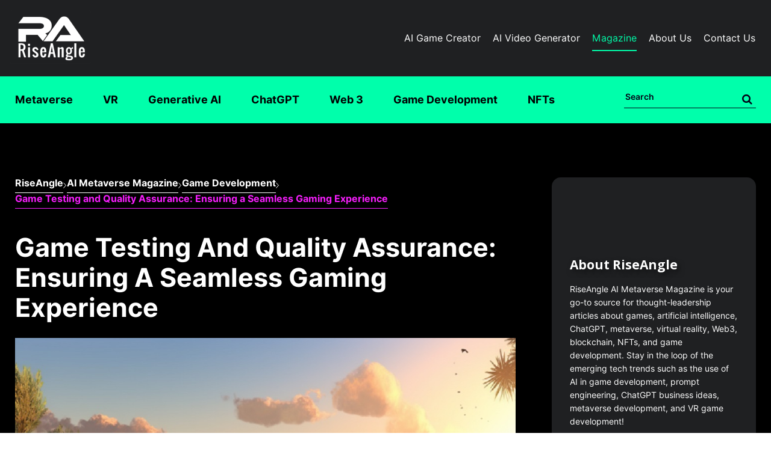

--- FILE ---
content_type: text/html; charset=UTF-8
request_url: https://riseangle.com/nft-magazine/game-testing-and-quality-assurance-ensuring-a-seamless-gaming-experience
body_size: 14354
content:
<!DOCTYPE html>
<html lang="en">
    <head>
        <meta charset="utf-8">
        <meta name="viewport" content="width=device-width, initial-scale=1">
        <meta name="csrf-token" content="vbEjuGCAaSmBmuKtRRE2ydQcwCWcnj5D2Q2eJita">
                <title>Game Testing and Quality Assurance: Ensuring a Seamless Gaming Experience | AI Metaverse Magazine |  RiseAngle</title>
        <link rel="stylesheet" href="/nft-calendar/assets/css/style.css">
        <link rel="stylesheet" type="text/css" href="https://stackpath.bootstrapcdn.com/font-awesome/4.7.0/css/font-awesome.min.css">
        <link href="https://fonts.googleapis.com/css2?family=Open+Sans:wght@400;500;600;700;800&display=swap" rel="stylesheet">
        <script src="https://code.jquery.com/jquery-3.6.0.min.js"></script>
        <script type="text/javascript" src="/nft-calendar/js/custom.js" defer></script>
        <link rel="icon" href="/nft-calendar/img/favicon.png" type="image/gif" sizes="16x16">
                    <link rel="canonical" href="https://riseangle.com/nft-magazine/game-testing-and-quality-assurance-ensuring-a-seamless-gaming-experience">
                    </head>
    <body class="dark-version">
        <div id="header" class="ra-cstm-header" style="background: #1F2022;padding: 16px;max-width: 100%;">
	<div class="container">
		<a href="https://riseangle.com" class="logo"><img src="/nft-calendar/assets/img/header-logo.png" alt="RiseAngle logo"></a>
		<div class="nav-bar">
			<ul>
				<!--li class="nav-item">
					<a href="https://riseangle.com/our-story">About Us</a>
				</li-->
				<li class="nav-item">
					<a href="/ai-game-creator">AI Game Creator</a>
				</li>
				<!--li class="nav-item">
					<a href="https://riseangle.com/world-of-mazes">World of Mazes Metaverse</a>
				</li-->
				<!--li class="nav-item">
					<a href="https://riseangle.com/nft-games">Games</a>
				</li-->
                <li class="nav-item">
					<a href="https://riseangle.com/ai-video-generator">AI Video Generator</a>
                </li>
                <!-- <li class="nav-item">
					<a href="https://riseangle.com/affiliates">Affiliates</a>
                </li> -->
				<li class="nav-item active">
					<a href="https://riseangle.com/nft-magazine">Magazine</a>
				</li>
				<li class="nav-item">
					<a href="/about-us-2">About Us</a>
				</li>
				<!--li class="nav-item ">
					<a href="https://riseangle.com/nft-calendar">NFT Calendar</a>
				</li-->
				<li class="nav-item">
					<a href="https://riseangle.com/contact-us">Contact Us</a>
				</li>
			</ul>
		</div>
		<a href="javascript:void(0);" id="mobile-icon" class="icon" onclick="toggleFunction()"><i class="fa fa-bars"></i></a>
	</div>
</div>        <div>
                <div class="ra-cstm-event-menu">
    <div class="container">
        <div class="event-list">
            <ul class="item">
                                    <li><a href="https://riseangle.com/nft-magazine/category/metaverse">Metaverse</a></li>
                                    <li><a href="https://riseangle.com/nft-magazine/category/vr">VR</a></li>
                                    <li><a href="https://riseangle.com/nft-magazine/category/ai">Generative AI</a></li>
                                    <li><a href="https://riseangle.com/nft-magazine/category/chatgpt">ChatGPT</a></li>
                                    <li><a href="https://riseangle.com/nft-magazine/category/web-3">Web 3</a></li>
                                    <li><a href="https://riseangle.com/nft-magazine/category/blockchain-games">Game Development</a></li>
                                    <li><a href="https://riseangle.com/nft-magazine/category/nfts">NFTs</a></li>
                            </ul>
        </div>
        <div class="event-list-btn">
            <form method="get" class="search-sort">
                <input type="text" placeholder="Search" name="q" class="input-search" value=""/>
                <button class="button-search-icon"><i class="fa fa-search" aria-hidden="true"></i></button>
            </form>
        </div>
    </div>
</div>        </div>
        <div>
            	<div class="ra-single-post-wrapper">
		<div class="container">
			<div class="col-70">
				<ul class="bi-breadcum-wrap">
                    <li class="bi-breadcum-list"><a href="/">RiseAngle</a></li>
                    <li class="bi-breadcum-saprator"><svg width="6" height="11" viewBox="0 0 6 11" fill="none"><path d="M0.394287 1.125L4.51193 5.05758L0.394287 9.875" stroke="white"/></svg></li>
                    <li class="bi-breadcum-list"><a href="https://riseangle.com/nft-magazine">AI Metaverse Magazine</a></li>
                    <li class="bi-breadcum-saprator"><svg width="6" height="11" viewBox="0 0 6 11" fill="none"><path d="M0.394287 1.125L4.51193 5.05758L0.394287 9.875" stroke="white"/></svg></li>
                    	                    <li class="bi-breadcum-list"><a href="https://riseangle.com/nft-magazine/category/blockchain-games">Game Development</a></li>
	                    <li class="bi-breadcum-saprator"><svg width="6" height="11" viewBox="0 0 6 11" fill="none"><path d="M0.394287 1.125L4.51193 5.05758L0.394287 9.875" stroke="white"/></svg></li>
	                                    <li class="bi-breadcum-list active">Game Testing and Quality Assurance: Ensuring a Seamless Gaming Experience</li>
                </ul>
				<div class="ra-single-post-item">
					<h1 class="title">Game Testing and Quality Assurance: Ensuring a Seamless Gaming Experience</h1>
										    <img src="https://riseangle.com/storage/blogs/dexz41ROeuSJod1SxL3tHU3zxT7zRnIbeI4oCiuy.jpg" alt="Game Testing and Quality Assurance: Ensuring a Seamless Gaming Experience"/>
										<div class="bi-post-meta mt-3">
						<span class="bi-author-published">By RiseAngle Team&nbsp;&nbsp;-&nbsp;&nbsp;2023/05/25</span>
						<span class="bi-time"><svg width="20" height="20" viewBox="0 0 20 20" fill="none"><path fill-rule="evenodd" clip-rule="evenodd" d="M1.39535 10C1.39535 5.24778 5.24778 1.39535 10 1.39535C14.7522 1.39535 18.6047 5.24778 18.6047 10C18.6047 14.7522 14.7522 18.6047 10 18.6047C5.24778 18.6047 1.39535 14.7522 1.39535 10ZM10 0C4.47715 0 0 4.47715 0 10C0 15.5228 4.47715 20 10 20C15.5228 20 20 15.5228 20 10C20 4.47715 15.5228 0 10 0ZM14.0392 7.00522L13.0525 6.01855L9.30225 9.76884V15.4654H10.6976V10.3468L14.0392 7.00522Z" fill="white"/></svg> 6 Mins Read</span>
						<ul class="social-icons">
							<li><a href="https://www.facebook.com/sharer.php?u=https://riseangle.com/nft-magazine/game-testing-and-quality-assurance-ensuring-a-seamless-gaming-experience"><svg width="37" height="36" viewBox="0 0 37 36" fill="none"><rect width="37" height="36" rx="3" fill="#1A6DD4"/><path d="M21.442 12.0715H23.1105V9.24928C22.3027 9.16527 21.491 9.1238 20.6788 9.12503C18.2648 9.12503 16.6141 10.5983 16.6141 13.2963V15.6215H13.8894V18.781H16.6141V26.875H19.8801V18.781H22.5958L23.004 15.6215H19.8801V13.6069C19.8801 12.675 20.1286 12.0715 21.442 12.0715Z" fill="white"/></svg></a></li>
							<li><a href="https://twitter.com/share?url=https://riseangle.com/nft-magazine/game-testing-and-quality-assurance-ensuring-a-seamless-gaming-experience&amp;text=Game Testing and Quality Assurance: Ensuring a Seamless Gaming Experience"><svg width="38" height="36" viewBox="0 0 38 36" fill="none"><rect width="38" height="36" rx="3" fill="#55ACEF"/><path d="M28.1357 12.5704C27.449 12.8564 26.7228 13.0455 25.9797 13.1317C26.7637 12.682 27.3512 11.9746 27.6333 11.1406C26.8965 11.5617 26.09 11.8584 25.2488 12.0178C24.6866 11.4323 23.9378 11.0426 23.12 10.9098C22.3023 10.7769 21.4617 10.9085 20.7301 11.2837C19.9986 11.659 19.4174 12.2568 19.0779 12.9834C18.7383 13.7099 18.6595 14.5241 18.8538 15.2983C17.3642 15.226 15.907 14.8536 14.5771 14.2053C13.2471 13.557 12.0741 12.6473 11.1341 11.5353C10.8045 12.0881 10.6312 12.7141 10.6317 13.351C10.6305 13.9426 10.7817 14.5252 11.0718 15.0471C11.3619 15.5689 11.7819 16.0138 12.2944 16.3422C11.6987 16.3266 11.1158 16.1731 10.5951 15.8948V15.9387C10.5996 16.7675 10.9021 17.5694 11.4514 18.2087C12.0008 18.8481 12.7633 19.2856 13.6099 19.4473C13.284 19.5425 12.9456 19.5927 12.605 19.5964C12.3692 19.5938 12.134 19.5732 11.9015 19.535C12.1426 20.248 12.6092 20.8711 13.2363 21.3176C13.8635 21.764 14.6199 22.0117 15.4005 22.0262C14.0824 23.022 12.455 23.5654 10.7778 23.57C10.4725 23.5709 10.1673 23.5533 9.86426 23.5173C11.5767 24.5789 13.5723 25.1425 15.6106 25.1401C17.0173 25.1541 18.4127 24.8989 19.7154 24.3893C21.0182 23.8797 22.2021 23.126 23.1981 22.1722C24.194 21.2184 24.9821 20.0836 25.5161 18.8341C26.0502 17.5846 26.3196 16.2454 26.3086 14.8948C26.3086 14.7457 26.3086 14.5878 26.3086 14.4299C27.0255 13.9166 27.6438 13.2874 28.1357 12.5704V12.5704Z" fill="white"/></svg></a></li>
							<li><a href="https://pinterest.com/pin/create/button/?url=https://riseangle.com/nft-magazine/game-testing-and-quality-assurance-ensuring-a-seamless-gaming-experience&amp;description=Game Testing and Quality Assurance: Ensuring a Seamless Gaming Experience"><svg width="38" height="36" viewBox="0 0 38 36" fill="none"><rect width="38" height="36" rx="3" fill="#E4223E"/><path fill-rule="evenodd" clip-rule="evenodd" d="M19 25.6953C23.25 25.6953 26.6953 22.25 26.6953 18C26.6953 13.75 23.25 10.3047 19 10.3047C14.75 10.3047 11.3047 13.75 11.3047 18C11.3047 21.1416 13.1873 23.8435 15.8859 25.0391C15.8464 24.4745 15.8439 23.817 15.9687 23.3097L16.9553 19.3211C16.9553 19.3211 16.7039 18.8414 16.7039 18.131C16.7039 17.0129 17.3862 16.1802 18.2272 16.1802C18.9401 16.1802 19.2891 16.6912 19.2891 17.309C19.2891 17.746 19.1031 18.319 18.9069 18.9234C18.7938 19.2719 18.6773 19.6309 18.5911 19.9802C18.3959 20.7824 19.0112 21.4307 19.8374 21.4307C21.3301 21.4307 22.4788 19.9289 22.4788 17.7581C22.4788 15.837 21.0324 14.4939 18.9649 14.4939C16.5741 14.4939 15.169 16.2099 15.169 17.9772C15.169 18.6669 15.446 19.4021 15.795 19.8057C15.824 19.8356 15.8445 19.8726 15.8544 19.913C15.8642 19.9534 15.8632 19.9957 15.8513 20.0356C15.8245 20.1378 15.7863 20.2858 15.7481 20.4339C15.6909 20.6558 15.6336 20.8778 15.6147 20.9453C15.5792 21.0933 15.4923 21.1239 15.3327 21.052C14.2816 20.5872 13.625 19.1218 13.625 17.9466C13.625 15.4127 15.5535 13.0889 19.1799 13.0889C22.0984 13.0889 24.366 15.0712 24.3751 17.7209C24.3751 20.4847 22.5441 22.7118 20.0102 22.7118C19.1584 22.7118 18.3587 22.2925 18.0817 21.7921C18.0817 21.7921 17.6607 23.3246 17.5582 23.7025C17.4144 24.2313 17.0824 24.8635 16.7807 25.3705C17.4834 25.5818 18.2285 25.6953 19 25.6953Z" fill="white"/></svg></a></li>
							<li><a href="https://www.linkedin.com/sharing/share-offsite/?url=https://riseangle.com/nft-magazine/game-testing-and-quality-assurance-ensuring-a-seamless-gaming-experience"><svg width="38" height="36" viewBox="0 0 38 36" fill="none"><rect width="38" height="36" rx="3" fill="#02669A"/><path d="M10.6809 11.8972C10.6809 11.3619 10.8683 10.9202 11.243 10.5722C11.6177 10.2243 12.1049 10.0503 12.7045 10.0503C13.2933 10.0503 13.7698 10.2216 14.1338 10.5642C14.5085 10.9175 14.6959 11.3779 14.6959 11.9454C14.6959 12.4593 14.5139 12.8876 14.1499 13.2302C13.7751 13.5835 13.2826 13.7602 12.6724 13.7602H12.6563C12.0674 13.7602 11.591 13.5835 11.2269 13.2302C10.8629 12.8769 10.6809 12.4325 10.6809 11.8972ZM10.8897 25.9497V15.2216H14.455V25.9497H10.8897ZM16.4304 25.9497H19.9957V19.9593C19.9957 19.5846 20.0386 19.2955 20.1242 19.0921C20.2741 18.7281 20.5016 18.4202 20.8068 18.1686C21.1119 17.917 21.4947 17.7912 21.955 17.7912C23.1542 17.7912 23.7538 18.5996 23.7538 20.2163V25.9497H27.3191V19.7987C27.3191 18.2141 26.9444 17.0123 26.1949 16.1933C25.4454 15.3742 24.4551 14.9647 23.2238 14.9647C21.8426 14.9647 20.7666 15.5589 19.9957 16.7473V16.7794H19.9797L19.9957 16.7473V15.2216H16.4304C16.4518 15.5642 16.4625 16.6295 16.4625 18.4176C16.4625 20.2056 16.4518 22.7163 16.4304 25.9497Z" fill="white"/></svg></a></li>
							<li><a href="#"><svg width="36" height="36" viewBox="0 0 36 36" fill="none"><rect width="36" height="36" rx="3" fill="#FF4500"/><path d="M28.125 17.3702C28.125 15.9803 26.9947 14.85 25.6048 14.85C25.0491 14.85 24.5211 15.0315 24.0901 15.3603C22.6838 14.3838 20.8415 13.8016 18.8821 13.6542L19.9393 11.1743L23.0152 11.8925C23.1135 12.8439 23.9099 13.5899 24.8865 13.5899C25.9286 13.5899 26.7767 12.7418 26.7767 11.6997C26.7767 10.6576 25.9286 9.80955 24.8865 9.80955C24.2262 9.80955 23.6453 10.151 23.3076 10.6664L19.7125 9.82593C19.5679 9.7918 19.4158 9.80988 19.2832 9.87697C19.1507 9.94407 19.0461 10.0559 18.9879 10.1926L17.5262 13.6201C15.4105 13.6932 13.3943 14.2892 11.8721 15.3276C11.4956 15.0564 11.0516 14.8943 10.5889 14.8592C10.1263 14.824 9.66291 14.9171 9.24975 15.1283C8.8366 15.3394 8.48967 15.6604 8.24713 16.0559C8.00458 16.4515 7.87582 16.9062 7.87501 17.3702C7.87404 17.8143 7.9916 18.2505 8.21555 18.634C8.4395 19.0174 8.76173 19.3342 9.14898 19.5515C9.13925 19.6642 9.13462 19.7773 9.13512 19.8904C9.13512 23.3646 13.0919 26.191 17.9559 26.191C22.8187 26.191 26.7767 23.3646 26.7767 19.8904C26.7767 19.7922 26.7729 19.6951 26.7666 19.5981C27.1766 19.3883 27.5205 19.0691 27.7602 18.6759C28 18.2827 28.1262 17.8308 28.125 17.3702ZM24.8865 11.0697C25.0539 11.07 25.2144 11.1368 25.3325 11.2555C25.4507 11.3741 25.5169 11.5348 25.5166 11.7022C25.5162 11.8697 25.4494 12.0301 25.3308 12.1483C25.2121 12.2664 25.0514 12.3326 24.884 12.3323C24.8011 12.3321 24.719 12.3156 24.6425 12.2838C24.566 12.2519 24.4965 12.2052 24.4379 12.1465C24.3794 12.0878 24.3331 12.0181 24.3015 11.9414C24.2699 11.8647 24.2538 11.7826 24.2539 11.6997C24.2541 11.6168 24.2706 11.5348 24.3025 11.4582C24.3343 11.3817 24.381 11.3122 24.4397 11.2537C24.4985 11.1952 24.5682 11.1488 24.6448 11.1172C24.7215 11.0857 24.8036 11.0695 24.8865 11.0697ZM13.5455 19.2604C13.5455 18.5661 14.1113 18.0003 14.8056 18.0003C15.4999 18.0003 16.0657 18.5661 16.0657 19.2604C16.0512 19.5848 15.9121 19.8912 15.6774 20.1157C15.4427 20.3401 15.1304 20.4654 14.8056 20.4654C14.4808 20.4654 14.1686 20.3401 13.9338 20.1157C13.6991 19.8912 13.56 19.5848 13.5455 19.2604ZM20.8655 23.4402C20.0192 24.0532 19.0009 24.3833 17.9559 24.3833C16.9109 24.3833 15.8926 24.0532 15.0463 23.4402C14.9772 23.3925 14.9183 23.3315 14.8731 23.2608C14.8279 23.1901 14.7973 23.1111 14.7831 23.0283C14.7689 22.9456 14.7713 22.8609 14.7903 22.7791C14.8093 22.6974 14.8444 22.6202 14.8936 22.5522C14.9428 22.4842 15.0051 22.4267 15.0768 22.3831C15.1485 22.3396 15.2282 22.3107 15.3112 22.2984C15.3942 22.286 15.4789 22.2903 15.5602 22.3111C15.6415 22.3319 15.7178 22.3688 15.7847 22.4195C16.4159 22.8777 17.1759 23.1244 17.9559 23.1244C18.7359 23.1244 19.4959 22.8777 20.1271 22.4195C20.1939 22.3688 20.2703 22.3319 20.3516 22.3111C20.4329 22.2903 20.5176 22.286 20.6006 22.2984C20.6836 22.3107 20.7633 22.3396 20.835 22.3831C20.9067 22.4267 20.969 22.4842 21.0182 22.5522C21.0674 22.6202 21.1025 22.6974 21.1215 22.7791C21.1405 22.8609 21.1429 22.9456 21.1287 23.0283C21.1145 23.1111 21.0838 23.1901 21.0386 23.2608C20.9934 23.3315 20.9346 23.3925 20.8655 23.4402ZM21.1062 20.5205C20.772 20.5205 20.4515 20.3877 20.2151 20.1514C19.9788 19.9151 19.8461 19.5946 19.8461 19.2604C19.8461 18.9262 19.9788 18.6057 20.2151 18.3694C20.4515 18.133 20.772 18.0003 21.1062 18.0003C21.4404 18.0003 21.7609 18.133 21.9972 18.3694C22.2335 18.6057 22.3663 18.9262 22.3663 19.2604C22.3663 19.5946 22.2335 19.9151 21.9972 20.1514C21.7609 20.3877 21.4404 20.5205 21.1062 20.5205Z" fill="white"/></svg></a></li>
							<li><a href="whatsapp://send?text=Game Testing and Quality Assurance: Ensuring a Seamless Gaming Experience https://riseangle.com/nft-magazine/game-testing-and-quality-assurance-ensuring-a-seamless-gaming-experience"><svg width="38" height="36" viewBox="0 0 38 36" fill="none"><rect width="38" height="36" rx="3" fill="#23C761"/><path d="M22.8187 19.6538C22.6543 19.5716 21.586 19.0785 21.4216 18.9963C21.2573 18.9142 21.0929 18.9142 20.9286 19.0785C20.7642 19.2429 20.4355 19.7359 20.2712 19.9003C20.189 20.0646 20.0246 20.0646 19.8603 19.9825C19.285 19.7359 18.7098 19.4072 18.2167 18.9963C17.8059 18.5855 17.395 18.0924 17.0663 17.5993C16.9841 17.435 17.0663 17.2706 17.1484 17.1885C17.2306 17.1063 17.3128 16.9419 17.4771 16.8597C17.5593 16.7776 17.6415 16.6132 17.6415 16.531C17.7237 16.4489 17.7237 16.2845 17.6415 16.2023C17.5593 16.1202 17.1484 15.134 16.9841 14.7231C16.9019 14.1479 16.7375 14.1479 16.5732 14.1479C16.491 14.1479 16.3267 14.1479 16.1623 14.1479C15.998 14.1479 15.7514 14.3123 15.6692 14.3944C15.1762 14.8875 14.9297 15.4627 14.9297 16.1201C15.0118 16.8597 15.2584 17.5993 15.7514 18.2568C16.6554 19.5716 17.8058 20.6399 19.2029 21.2973C19.6137 21.4617 19.9425 21.626 20.3533 21.7082C20.7642 21.8725 21.1751 21.8725 21.6682 21.7904C22.2434 21.7082 22.7365 21.2973 23.0652 20.8042C23.2295 20.4755 23.2295 20.1468 23.1474 19.8181C23.1474 19.8181 22.983 19.7359 22.8187 19.6538ZM24.8731 12.1757C21.6682 8.97075 16.491 8.97075 13.2861 12.1757C10.6564 14.8053 10.1634 18.832 11.9713 22.0369L10.8208 26.2279L15.1762 25.0774C16.4088 25.7349 17.7237 26.0636 19.0385 26.0636C23.5582 26.0636 27.174 22.4478 27.174 17.928C27.2562 15.7914 26.3523 13.737 24.8731 12.1757ZM22.6543 23.6804C21.586 24.3379 20.3533 24.7487 19.0385 24.7487C17.8059 24.7487 16.6554 24.42 15.5871 23.8448L15.3405 23.6804L12.7931 24.3379L13.4505 21.8725L13.2861 21.626C11.3139 18.3389 12.3 14.2301 15.5049 12.1757C18.7098 10.1212 22.8187 11.1895 24.7909 14.3123C26.7631 17.5172 25.8592 21.7082 22.6543 23.6804Z" fill="white"/></svg></a></li>
						</ul>
					</div>
					<div class="single-post-content"><h1><strong style="background-color: transparent; color: rgb(255, 255, 255);">Game Testing and Quality Assurance</strong></h1><h2><span style="background-color: transparent; color: rgb(255, 255, 255);">Introduction</span></h2><p><span style="background-color: transparent; color: rgb(255, 255, 255);">Game testing and quality assurance play a crucial role in the development process of any video game. In this comprehensive article, we will explore the various aspects of game testing and quality assurance, discussing their importance, methodologies, and best practices. By the end of this article, you will have a thorough understanding of how game testing and quality assurance contribute to a seamless gaming experience, enabling developers to deliver high-quality games to their audience.</span></p><h2><span style="background-color: transparent; color: rgb(255, 255, 255);">1. The Significance of Game Testing</span></h2><p><span style="background-color: transparent; color: rgb(255, 255, 255);">Game testing is the systematic process of evaluating a video game to identify and address any bugs, glitches, or usability issues before its release. It is a critical step in ensuring a smooth and enjoyable gaming experience for players. Comprehensive game testing helps in identifying and fixing issues related to gameplay mechanics, graphics, audio, user interface, performance, and compatibility across different platforms.</span></p><h2><span style="background-color: transparent; color: rgb(255, 255, 255);">2. The Role of Quality Assurance</span></h2><p><span style="background-color: transparent; color: rgb(255, 255, 255);">Quality assurance (QA) goes hand in hand with game testing and focuses on ensuring that the game meets specific quality standards and requirements. QA encompasses a broader scope, including not only bug detection but also assessing overall game performance, stability, and adherence to design and gameplay guidelines. It involves the creation of test plans, test cases, and the execution of various testing techniques to verify that the game functions as intended.</span></p><h2><span style="background-color: transparent; color: rgb(255, 255, 255);">3. Pre-production Planning and Documentation</span></h2><p><span style="background-color: transparent; color: rgb(255, 255, 255);">Before diving into testing, proper pre-production planning and documentation are essential. This includes defining test objectives, creating test plans, and establishing a comprehensive test strategy. Testers and QA professionals collaborate with game developers and designers to understand the game's requirements, mechanics, and target audience. Detailed documentation helps ensure that testing efforts align with the game's vision and facilitates effective communication between the development and testing teams.</span></p><h2><span style="background-color: transparent; color: rgb(255, 255, 255);">4. Functional Testing: Ensuring Gameplay Mechanics</span></h2><p><span style="background-color: transparent; color: rgb(255, 255, 255);">Functional testing focuses on evaluating the core gameplay mechanics, including controls, character movement, interactions, combat systems, and level design. Testers systematically play through the game, looking for bugs, glitches, or issues that affect the gameplay experience. They analyze the game's mechanics, test different scenarios, and provide feedback to the development team for improvements.</span></p><h2><span style="background-color: transparent; color: rgb(255, 255, 255);">5. Graphical and Audio Testing: Enhancing Immersion</span></h2><p><span style="background-color: transparent; color: rgb(255, 255, 255);">Graphical and audio testing ensures that the game's visuals and audio elements contribute to a seamless and immersive experience. Testers scrutinize the graphics for visual glitches, rendering issues, texture quality, lighting, and special effects. They also evaluate audio elements, including sound effects, background music, voice-overs, and spatial audio, to ensure they align with the intended experience and enhance immersion.</span></p><h2><span style="background-color: transparent; color: rgb(255, 255, 255);">6. User Interface and User Experience Testing: Optimizing Accessibility and Usability</span></h2><p><span style="background-color: transparent; color: rgb(255, 255, 255);">User interface (UI) and user experience (UX) testing focus on evaluating the game's interface, menus, navigation, and overall usability. Testers analyze the clarity, responsiveness, and intuitiveness of the UI, ensuring that players can easily navigate menus, adjust settings, and understand the game's mechanics. UX testing aims to optimize the overall user experience, identifying areas where improvements can be made to enhance player satisfaction and engagement.</span></p><h2><span style="background-color: transparent; color: rgb(255, 255, 255);">7. Performance Testing: Ensuring Smooth Gameplay</span></h2><p><span style="background-color: transparent; color: rgb(255, 255, 255);">Performance testing is crucial to identify and address issues related to the game's performance, stability, and optimization. Testers assess factors such as frame rate, loading times, memory usage, and overall system resource requirements. Performance testing ensures that the game runs smoothly on different hardware configurations, minimizing lags, crashes, or excessive resource consumption that could negatively impact the gaming experience.</span></p><h2><span style="background-color: transparent; color: rgb(255, 255, 255);">8. Compatibility Testing: Supporting Multiple Platforms</span></h2><p><span style="background-color: transparent; color: rgb(255, 255, 255);">Compatibility testing focuses on verifying that the game functions correctly on different platforms, such as PC, consoles, and mobile devices. Testers assess compatibility across operating systems, hardware configurations, and screen resolutions. They test the game's compatibility with different input devices, such as controllers or touchscreens, to ensure seamless gameplay across various platforms. Compatibility testing helps in identifying platform-specific issues and ensuring that the game performs optimally for all players.</span></p><h2><span style="background-color: transparent; color: rgb(255, 255, 255);">9. Localization Testing: Adapting the Game for Global Audiences</span></h2><p><span style="background-color: transparent; color: rgb(255, 255, 255);">Localization testing is essential for games intended for international release. Testers examine the game's text, dialogue, subtitles, and cultural references to ensure accurate translation and cultural adaptation. They verify that localized versions of the game maintain the same functionality, gameplay experience, and quality as the original version. Localization testing enables developers to provide an inclusive and engaging experience to players around the world.</span></p><h2><span style="background-color: transparent; color: rgb(255, 255, 255);">10. Multiplayer and Network Testing: Ensuring Smooth Online Gameplay</span></h2><p><span style="background-color: transparent; color: rgb(255, 255, 255);">For games with multiplayer or online components, multiplayer and network testing are crucial. Testers simulate various network conditions to evaluate the game's performance in online environments. They analyze latency, connection stability, synchronization issues, and server performance to ensure smooth and enjoyable multiplayer experiences. Multiplayer and network testing help identify and resolve any issues that may impact the game's online functionality.</span></p><h2><span style="background-color: transparent; color: rgb(255, 255, 255);">11. Regression Testing: Maintaining Game Stability</span></h2><p><span style="background-color: transparent; color: rgb(255, 255, 255);">Regression testing involves retesting previously fixed issues or modified features to ensure that they function correctly and do not introduce new bugs or conflicts with other parts of the game. Testers perform regression testing after bug fixes, updates, or changes to ensure that the overall stability of the game is maintained. This iterative testing process helps in maintaining a high level of quality and preventing the reoccurrence of known issues.</span></p><h2><span style="background-color: transparent; color: rgb(255, 255, 255);">12. Playtesting: Gathering User Feedback</span></h2><p><span style="background-color: transparent; color: rgb(255, 255, 255);">Playtesting involves conducting testing sessions with a group of players to gather valuable feedback on the game's gameplay, difficulty, level design, and overall player experience. Testers observe players' reactions, behaviors, and preferences while playing the game. This feedback helps identify areas of improvement, uncover unforeseen issues, and refine the game's mechanics, ensuring a more engaging and enjoyable experience for players.</span></p><h2><span style="background-color: transparent; color: rgb(255, 255, 255);">13. Bug Reporting and Tracking</span></h2><p><span style="background-color: transparent; color: rgb(255, 255, 255);">Throughout the testing process, testers identify and document bugs and issues they encounter. They provide detailed bug reports to the development team, including steps to reproduce the problem, screenshots, and any other relevant information. A robust bug tracking system is used to prioritize, assign, and track the progress of bug fixes. Effective bug reporting and tracking streamline the collaboration between testers and developers, ensuring timely resolutions and a smoother overall development process.</span></p><h2><span style="background-color: transparent; color: rgb(255, 255, 255);">14. Continuous Testing and Iterative Development</span></h2><p><span style="background-color: transparent; color: rgb(255, 255, 255);">Game testing and quality assurance are not isolated events but rather an ongoing and iterative process throughout the game's development lifecycle. Continuous testing involves regularly integrating testing activities into the development pipeline, ensuring that new features, updates, or bug fixes are thoroughly tested before release. This iterative approach allows for early detection and resolution of issues, reducing the risk of major problems impacting the final game.</span></p><h2><span style="background-color: transparent; color: rgb(255, 255, 255);">15. Final Thoughts</span></h2><p><span style="background-color: transparent; color: rgb(255, 255, 255);">Game testing and quality assurance are vital components of game development, ensuring a seamless and enjoyable gaming experience for players. By conducting comprehensive functional, graphical, audio, UI/UX, performance, compatibility, localization, multiplayer, regression, and playtesting, developers can identify and address issues at different stages of development. The collaborative efforts of testers, QA professionals, and developers result in a high-quality game that meets player expectations, fosters player engagement, and establishes a positive reputation for the game and its developers. Through continuous testing and a focus on quality assurance, game developers can deliver exceptional gaming experiences that captivate and delight players worldwide.</span></p></div>
					<div class="social-sharing-bottom">
						<span>Share</span>
						<ul class="social-icons">
							<li><a href="https://www.facebook.com/sharer.php?u=https://riseangle.com/nft-magazine/game-testing-and-quality-assurance-ensuring-a-seamless-gaming-experience"><svg width="37" height="36" viewBox="0 0 37 36" fill="none"><rect width="37" height="36" rx="3" fill="#1A6DD4"/><path d="M21.442 12.0715H23.1105V9.24928C22.3027 9.16527 21.491 9.1238 20.6788 9.12503C18.2648 9.12503 16.6141 10.5983 16.6141 13.2963V15.6215H13.8894V18.781H16.6141V26.875H19.8801V18.781H22.5958L23.004 15.6215H19.8801V13.6069C19.8801 12.675 20.1286 12.0715 21.442 12.0715Z" fill="white"/></svg></a></li>
							<li><a href="https://twitter.com/share?url=https://riseangle.com/nft-magazine/game-testing-and-quality-assurance-ensuring-a-seamless-gaming-experience&amp;text=Game Testing and Quality Assurance: Ensuring a Seamless Gaming Experience"><svg width="38" height="36" viewBox="0 0 38 36" fill="none"><rect width="38" height="36" rx="3" fill="#55ACEF"/><path d="M28.1357 12.5704C27.449 12.8564 26.7228 13.0455 25.9797 13.1317C26.7637 12.682 27.3512 11.9746 27.6333 11.1406C26.8965 11.5617 26.09 11.8584 25.2488 12.0178C24.6866 11.4323 23.9378 11.0426 23.12 10.9098C22.3023 10.7769 21.4617 10.9085 20.7301 11.2837C19.9986 11.659 19.4174 12.2568 19.0779 12.9834C18.7383 13.7099 18.6595 14.5241 18.8538 15.2983C17.3642 15.226 15.907 14.8536 14.5771 14.2053C13.2471 13.557 12.0741 12.6473 11.1341 11.5353C10.8045 12.0881 10.6312 12.7141 10.6317 13.351C10.6305 13.9426 10.7817 14.5252 11.0718 15.0471C11.3619 15.5689 11.7819 16.0138 12.2944 16.3422C11.6987 16.3266 11.1158 16.1731 10.5951 15.8948V15.9387C10.5996 16.7675 10.9021 17.5694 11.4514 18.2087C12.0008 18.8481 12.7633 19.2856 13.6099 19.4473C13.284 19.5425 12.9456 19.5927 12.605 19.5964C12.3692 19.5938 12.134 19.5732 11.9015 19.535C12.1426 20.248 12.6092 20.8711 13.2363 21.3176C13.8635 21.764 14.6199 22.0117 15.4005 22.0262C14.0824 23.022 12.455 23.5654 10.7778 23.57C10.4725 23.5709 10.1673 23.5533 9.86426 23.5173C11.5767 24.5789 13.5723 25.1425 15.6106 25.1401C17.0173 25.1541 18.4127 24.8989 19.7154 24.3893C21.0182 23.8797 22.2021 23.126 23.1981 22.1722C24.194 21.2184 24.9821 20.0836 25.5161 18.8341C26.0502 17.5846 26.3196 16.2454 26.3086 14.8948C26.3086 14.7457 26.3086 14.5878 26.3086 14.4299C27.0255 13.9166 27.6438 13.2874 28.1357 12.5704V12.5704Z" fill="white"/></svg></a></li>
							<li><a href="https://pinterest.com/pin/create/button/?url=https://riseangle.com/nft-magazine/game-testing-and-quality-assurance-ensuring-a-seamless-gaming-experience&amp;description=Game Testing and Quality Assurance: Ensuring a Seamless Gaming Experience"><svg width="38" height="36" viewBox="0 0 38 36" fill="none"><rect width="38" height="36" rx="3" fill="#E4223E"/><path fill-rule="evenodd" clip-rule="evenodd" d="M19 25.6953C23.25 25.6953 26.6953 22.25 26.6953 18C26.6953 13.75 23.25 10.3047 19 10.3047C14.75 10.3047 11.3047 13.75 11.3047 18C11.3047 21.1416 13.1873 23.8435 15.8859 25.0391C15.8464 24.4745 15.8439 23.817 15.9687 23.3097L16.9553 19.3211C16.9553 19.3211 16.7039 18.8414 16.7039 18.131C16.7039 17.0129 17.3862 16.1802 18.2272 16.1802C18.9401 16.1802 19.2891 16.6912 19.2891 17.309C19.2891 17.746 19.1031 18.319 18.9069 18.9234C18.7938 19.2719 18.6773 19.6309 18.5911 19.9802C18.3959 20.7824 19.0112 21.4307 19.8374 21.4307C21.3301 21.4307 22.4788 19.9289 22.4788 17.7581C22.4788 15.837 21.0324 14.4939 18.9649 14.4939C16.5741 14.4939 15.169 16.2099 15.169 17.9772C15.169 18.6669 15.446 19.4021 15.795 19.8057C15.824 19.8356 15.8445 19.8726 15.8544 19.913C15.8642 19.9534 15.8632 19.9957 15.8513 20.0356C15.8245 20.1378 15.7863 20.2858 15.7481 20.4339C15.6909 20.6558 15.6336 20.8778 15.6147 20.9453C15.5792 21.0933 15.4923 21.1239 15.3327 21.052C14.2816 20.5872 13.625 19.1218 13.625 17.9466C13.625 15.4127 15.5535 13.0889 19.1799 13.0889C22.0984 13.0889 24.366 15.0712 24.3751 17.7209C24.3751 20.4847 22.5441 22.7118 20.0102 22.7118C19.1584 22.7118 18.3587 22.2925 18.0817 21.7921C18.0817 21.7921 17.6607 23.3246 17.5582 23.7025C17.4144 24.2313 17.0824 24.8635 16.7807 25.3705C17.4834 25.5818 18.2285 25.6953 19 25.6953Z" fill="white"/></svg></a></li>
							<li><a href="https://www.linkedin.com/sharing/share-offsite/?url=https://riseangle.com/nft-magazine/game-testing-and-quality-assurance-ensuring-a-seamless-gaming-experience"><svg width="38" height="36" viewBox="0 0 38 36" fill="none"><rect width="38" height="36" rx="3" fill="#02669A"/><path d="M10.6809 11.8972C10.6809 11.3619 10.8683 10.9202 11.243 10.5722C11.6177 10.2243 12.1049 10.0503 12.7045 10.0503C13.2933 10.0503 13.7698 10.2216 14.1338 10.5642C14.5085 10.9175 14.6959 11.3779 14.6959 11.9454C14.6959 12.4593 14.5139 12.8876 14.1499 13.2302C13.7751 13.5835 13.2826 13.7602 12.6724 13.7602H12.6563C12.0674 13.7602 11.591 13.5835 11.2269 13.2302C10.8629 12.8769 10.6809 12.4325 10.6809 11.8972ZM10.8897 25.9497V15.2216H14.455V25.9497H10.8897ZM16.4304 25.9497H19.9957V19.9593C19.9957 19.5846 20.0386 19.2955 20.1242 19.0921C20.2741 18.7281 20.5016 18.4202 20.8068 18.1686C21.1119 17.917 21.4947 17.7912 21.955 17.7912C23.1542 17.7912 23.7538 18.5996 23.7538 20.2163V25.9497H27.3191V19.7987C27.3191 18.2141 26.9444 17.0123 26.1949 16.1933C25.4454 15.3742 24.4551 14.9647 23.2238 14.9647C21.8426 14.9647 20.7666 15.5589 19.9957 16.7473V16.7794H19.9797L19.9957 16.7473V15.2216H16.4304C16.4518 15.5642 16.4625 16.6295 16.4625 18.4176C16.4625 20.2056 16.4518 22.7163 16.4304 25.9497Z" fill="white"/></svg></a></li>
							<li><a href="#"><svg width="36" height="36" viewBox="0 0 36 36" fill="none"><rect width="36" height="36" rx="3" fill="#FF4500"/><path d="M28.125 17.3702C28.125 15.9803 26.9947 14.85 25.6048 14.85C25.0491 14.85 24.5211 15.0315 24.0901 15.3603C22.6838 14.3838 20.8415 13.8016 18.8821 13.6542L19.9393 11.1743L23.0152 11.8925C23.1135 12.8439 23.9099 13.5899 24.8865 13.5899C25.9286 13.5899 26.7767 12.7418 26.7767 11.6997C26.7767 10.6576 25.9286 9.80955 24.8865 9.80955C24.2262 9.80955 23.6453 10.151 23.3076 10.6664L19.7125 9.82593C19.5679 9.7918 19.4158 9.80988 19.2832 9.87697C19.1507 9.94407 19.0461 10.0559 18.9879 10.1926L17.5262 13.6201C15.4105 13.6932 13.3943 14.2892 11.8721 15.3276C11.4956 15.0564 11.0516 14.8943 10.5889 14.8592C10.1263 14.824 9.66291 14.9171 9.24975 15.1283C8.8366 15.3394 8.48967 15.6604 8.24713 16.0559C8.00458 16.4515 7.87582 16.9062 7.87501 17.3702C7.87404 17.8143 7.9916 18.2505 8.21555 18.634C8.4395 19.0174 8.76173 19.3342 9.14898 19.5515C9.13925 19.6642 9.13462 19.7773 9.13512 19.8904C9.13512 23.3646 13.0919 26.191 17.9559 26.191C22.8187 26.191 26.7767 23.3646 26.7767 19.8904C26.7767 19.7922 26.7729 19.6951 26.7666 19.5981C27.1766 19.3883 27.5205 19.0691 27.7602 18.6759C28 18.2827 28.1262 17.8308 28.125 17.3702ZM24.8865 11.0697C25.0539 11.07 25.2144 11.1368 25.3325 11.2555C25.4507 11.3741 25.5169 11.5348 25.5166 11.7022C25.5162 11.8697 25.4494 12.0301 25.3308 12.1483C25.2121 12.2664 25.0514 12.3326 24.884 12.3323C24.8011 12.3321 24.719 12.3156 24.6425 12.2838C24.566 12.2519 24.4965 12.2052 24.4379 12.1465C24.3794 12.0878 24.3331 12.0181 24.3015 11.9414C24.2699 11.8647 24.2538 11.7826 24.2539 11.6997C24.2541 11.6168 24.2706 11.5348 24.3025 11.4582C24.3343 11.3817 24.381 11.3122 24.4397 11.2537C24.4985 11.1952 24.5682 11.1488 24.6448 11.1172C24.7215 11.0857 24.8036 11.0695 24.8865 11.0697ZM13.5455 19.2604C13.5455 18.5661 14.1113 18.0003 14.8056 18.0003C15.4999 18.0003 16.0657 18.5661 16.0657 19.2604C16.0512 19.5848 15.9121 19.8912 15.6774 20.1157C15.4427 20.3401 15.1304 20.4654 14.8056 20.4654C14.4808 20.4654 14.1686 20.3401 13.9338 20.1157C13.6991 19.8912 13.56 19.5848 13.5455 19.2604ZM20.8655 23.4402C20.0192 24.0532 19.0009 24.3833 17.9559 24.3833C16.9109 24.3833 15.8926 24.0532 15.0463 23.4402C14.9772 23.3925 14.9183 23.3315 14.8731 23.2608C14.8279 23.1901 14.7973 23.1111 14.7831 23.0283C14.7689 22.9456 14.7713 22.8609 14.7903 22.7791C14.8093 22.6974 14.8444 22.6202 14.8936 22.5522C14.9428 22.4842 15.0051 22.4267 15.0768 22.3831C15.1485 22.3396 15.2282 22.3107 15.3112 22.2984C15.3942 22.286 15.4789 22.2903 15.5602 22.3111C15.6415 22.3319 15.7178 22.3688 15.7847 22.4195C16.4159 22.8777 17.1759 23.1244 17.9559 23.1244C18.7359 23.1244 19.4959 22.8777 20.1271 22.4195C20.1939 22.3688 20.2703 22.3319 20.3516 22.3111C20.4329 22.2903 20.5176 22.286 20.6006 22.2984C20.6836 22.3107 20.7633 22.3396 20.835 22.3831C20.9067 22.4267 20.969 22.4842 21.0182 22.5522C21.0674 22.6202 21.1025 22.6974 21.1215 22.7791C21.1405 22.8609 21.1429 22.9456 21.1287 23.0283C21.1145 23.1111 21.0838 23.1901 21.0386 23.2608C20.9934 23.3315 20.9346 23.3925 20.8655 23.4402ZM21.1062 20.5205C20.772 20.5205 20.4515 20.3877 20.2151 20.1514C19.9788 19.9151 19.8461 19.5946 19.8461 19.2604C19.8461 18.9262 19.9788 18.6057 20.2151 18.3694C20.4515 18.133 20.772 18.0003 21.1062 18.0003C21.4404 18.0003 21.7609 18.133 21.9972 18.3694C22.2335 18.6057 22.3663 18.9262 22.3663 19.2604C22.3663 19.5946 22.2335 19.9151 21.9972 20.1514C21.7609 20.3877 21.4404 20.5205 21.1062 20.5205Z" fill="white"/></svg></a></li>
							<li><a href="whatsapp://send?text=Game Testing and Quality Assurance: Ensuring a Seamless Gaming Experience https://riseangle.com/nft-magazine/game-testing-and-quality-assurance-ensuring-a-seamless-gaming-experience"><svg width="38" height="36" viewBox="0 0 38 36" fill="none"><rect width="38" height="36" rx="3" fill="#23C761"/><path d="M22.8187 19.6538C22.6543 19.5716 21.586 19.0785 21.4216 18.9963C21.2573 18.9142 21.0929 18.9142 20.9286 19.0785C20.7642 19.2429 20.4355 19.7359 20.2712 19.9003C20.189 20.0646 20.0246 20.0646 19.8603 19.9825C19.285 19.7359 18.7098 19.4072 18.2167 18.9963C17.8059 18.5855 17.395 18.0924 17.0663 17.5993C16.9841 17.435 17.0663 17.2706 17.1484 17.1885C17.2306 17.1063 17.3128 16.9419 17.4771 16.8597C17.5593 16.7776 17.6415 16.6132 17.6415 16.531C17.7237 16.4489 17.7237 16.2845 17.6415 16.2023C17.5593 16.1202 17.1484 15.134 16.9841 14.7231C16.9019 14.1479 16.7375 14.1479 16.5732 14.1479C16.491 14.1479 16.3267 14.1479 16.1623 14.1479C15.998 14.1479 15.7514 14.3123 15.6692 14.3944C15.1762 14.8875 14.9297 15.4627 14.9297 16.1201C15.0118 16.8597 15.2584 17.5993 15.7514 18.2568C16.6554 19.5716 17.8058 20.6399 19.2029 21.2973C19.6137 21.4617 19.9425 21.626 20.3533 21.7082C20.7642 21.8725 21.1751 21.8725 21.6682 21.7904C22.2434 21.7082 22.7365 21.2973 23.0652 20.8042C23.2295 20.4755 23.2295 20.1468 23.1474 19.8181C23.1474 19.8181 22.983 19.7359 22.8187 19.6538ZM24.8731 12.1757C21.6682 8.97075 16.491 8.97075 13.2861 12.1757C10.6564 14.8053 10.1634 18.832 11.9713 22.0369L10.8208 26.2279L15.1762 25.0774C16.4088 25.7349 17.7237 26.0636 19.0385 26.0636C23.5582 26.0636 27.174 22.4478 27.174 17.928C27.2562 15.7914 26.3523 13.737 24.8731 12.1757ZM22.6543 23.6804C21.586 24.3379 20.3533 24.7487 19.0385 24.7487C17.8059 24.7487 16.6554 24.42 15.5871 23.8448L15.3405 23.6804L12.7931 24.3379L13.4505 21.8725L13.2861 21.626C11.3139 18.3389 12.3 14.2301 15.5049 12.1757C18.7098 10.1212 22.8187 11.1895 24.7909 14.3123C26.7631 17.5172 25.8592 21.7082 22.6543 23.6804Z" fill="white"/></svg></a></li>
						</ul>
					</div>
				</div>
				<div class="related-blogs-wrap">
					<h2>More AI Metaverse Magazine Blog Articles</h2>
					<div class="related-blogs">
													<a href="https://riseangle.com/nft-magazine/making-a-multiplayer-game-building-online-and-social-features-for-connected-gameplay" class="related-blog-item">
																	<img src="https://riseangle.com/storage/blogs/dewVYJ4G4xoUsTfmceCkfizCug2JGlsZp3mpkE01.jpg" alt="Making a Multiplayer Game: Building Online and Social Features for Connected Gameplay"/>
																<div class="post-title">Making a Multiplayer Game: Building Online and Social Features for Connected Gameplay</div>
								<div class="post-excerpt">How to Make a Multiplayer Game1. IntroductionCreating a multiplayer game involves more than just designing compelling gameplay mechanics. To deliver a...</div>
								<div class="published">Jun 29, 2023</div>
							</a>
													<a href="https://riseangle.com/nft-magazine/gaming-and-the-metaverse-how-virtual-worlds-are-changing-the-gaming-industry" class="related-blog-item">
																	<img src="https://riseangle.com/storage/blogs/xFmuoon09MUn1TcTlCSfNK22Cg8NPi5nX1n9c1aq.jpg" alt="Gaming and the Metaverse: How Virtual Worlds are Changing the Gaming Industry"/>
																<div class="post-title">Gaming and the Metaverse: How Virtual Worlds are Changing the Gaming Industry</div>
								<div class="post-excerpt">An In-depth Overview of Gaming and MetaverseIntroductionThe gaming industry has undergone a significant transformation with the emergence of the Metav...</div>
								<div class="published">Jun 01, 2023</div>
							</a>
													<a href="https://riseangle.com/nft-magazine/monetization-strategies-in-game-development-balancing-revenue-and-player-experience" class="related-blog-item">
																	<img src="https://riseangle.com/storage/blogs/kr9YL07ck7M8GQtlw8Iw3B0zzKcdw78Aq2OrCsjx.jpg" alt="Monetization Strategies in Game Development: Balancing Revenue and Player Experience"/>
																<div class="post-title">Monetization Strategies in Game Development: Balancing Revenue and Player Experience</div>
								<div class="post-excerpt">Monetization Strategies in Game DevelopmentIntroductionMonetization strategies in game development play a crucial role in sustaining the industry and...</div>
								<div class="published">May 30, 2023</div>
							</a>
													<a href="https://riseangle.com/nft-magazine/115-ai-game-ideas" class="related-blog-item">
																	<img src="https://riseangle.com/storage/blogs/fz2ZddCVfgEodMjWDUn2ILIgvrpPXe3xU8Yk5NGV.jpg" alt="115 AI Game Ideas"/>
																<div class="post-title">115 AI Game Ideas</div>
								<div class="post-excerpt">AI Game Inspirations for Game CreationArtificial Intelligence (AI) has been a game-changer for the gaming industry. Developers can now create games th...</div>
								<div class="published">May 12, 2023</div>
							</a>
											</div>
				</div>
			</div>
			<div class="col-30">
				<div class="ra-post-sidebar">
    <div class="ra-top-sidebar">
        <div class="sidebar-block">
            <h4>About RiseAngle</h4>
            <p>RiseAngle AI Metaverse Magazine is your go-to source for thought-leadership articles about games, artificial intelligence, ChatGPT, metaverse, virtual reality, Web3, blockchain, NFTs, and game development. Stay in the loop of the emerging tech trends such as the use of AI in game development, prompt engineering, ChatGPT business ideas, metaverse development, and VR game development!</p>
            <!--a href="#" class="learn-more">Learn More</a-->
        </div>
        <div class="sidebar-block">
            <h4>Follow Us</h4>
            <ul class="social-icons">
                <li><a rel="nofollow" href="https://www.facebook.com/RiseAngleInc"><i class="fa fa-facebook"></i></a></li>
                <li><a rel="nofollow" href="https://twitter.com/riseangleinc"><i class="fa fa-twitter"></i></a></li>
                <li><a rel="nofollow" href="https://www.linkedin.com/company/riseangle-inc."><i class="fa fa-linkedin"></i></a></li>
            </ul>
        </div>
        <div class="sidebar-block">
            <h4 style="text-transform: none;">Sign up for the Newsletter!</h4>
            <form method="post" class="subscription-form" onsubmit="return validateSubscriptionForm(); return false;">
                <div class="subscription-form-inner">
                    <input type="email" name="email" id="email" placeholder="Enter Email Address"/>
                    <button type="submit">Subscribe</button>
                </div>
                <div class="subscription-message"></div>
            </form>
        </div>
        <div class="sidebar-block">
            <!--h4 class="bi-custom-title">Title placeholder</h4-->
            <div class="sidebar-block-image-wrap">
                            </div>
        </div>
        <div class="sidebar-block">
            <h4 class="bi-custom-title">Featured Articles</h4>
            <div class="featured-posts">
                                    <div class="featured-post">
                        <a href="https://riseangle.com/nft-magazine/115-ai-game-ideas" class="featured-post-item" style="background-image:url(https://riseangle.com/storage/blogs/fz2ZddCVfgEodMjWDUn2ILIgvrpPXe3xU8Yk5NGV.jpg);">
                            <div class="post-data">
                                <div class="post-title">115 AI Game Ideas</div>
                                <div class="published">May 13, 2023</div>
                            </div>
                        </a>
                    </div>
                                    <div class="featured-post">
                        <a href="https://riseangle.com/nft-magazine/50-generative-ai-gaming-ideas" class="featured-post-item" style="background-image:url(https://riseangle.com/storage/blogs/616KOGdqSd4xxEDQdlhO4LeHV0SUPDLSHYKE95Lc.jpg);">
                            <div class="post-data">
                                <div class="post-title">50 Generative AI Gaming Ideas</div>
                                <div class="published">Apr 25, 2023</div>
                            </div>
                        </a>
                    </div>
                            </div>
        </div>
    </div>
    <div class="categories-block">
        <h4>Categories</h4>
        <ul>
                            <li>
                    <a href="https://riseangle.com/nft-magazine/category/metaverse">
                                                <span>Metaverse</span>
                    </a>
                </li>
                            <li>
                    <a href="https://riseangle.com/nft-magazine/category/vr">
                                                <span>VR</span>
                    </a>
                </li>
                            <li>
                    <a href="https://riseangle.com/nft-magazine/category/ai">
                                                <span>Generative AI</span>
                    </a>
                </li>
                            <li>
                    <a href="https://riseangle.com/nft-magazine/category/chatgpt">
                                                <span>ChatGPT</span>
                    </a>
                </li>
                            <li>
                    <a href="https://riseangle.com/nft-magazine/category/web-3">
                                                <span>Web 3</span>
                    </a>
                </li>
                            <li>
                    <a href="https://riseangle.com/nft-magazine/category/blockchain-games">
                                                <span>Game Development</span>
                    </a>
                </li>
                            <li>
                    <a href="https://riseangle.com/nft-magazine/category/nfts">
                                                <span>NFTs</span>
                    </a>
                </li>
                    </ul>
    </div>
</div>
<script type="text/javascript">
    var subscribeUrl = "https://riseangle.com/nft-calendar/subscribe";
    function validateSubscriptionForm(){
        jQuery(".subscription-message").html('').hide();
        let validate = true;
        if(jQuery("#email").val() == ""){
            validate = false;
            jQuery(".subscription-form-inner").addClass("has-error");
        }else{
            jQuery(".subscription-form-inner").removeClass("has-error");
        }
        if(validate){
            let formData = {
                email: jQuery("#email").val(),
                _token: document.head.querySelector('meta[name=csrf-token]').content
            }
            fetch(subscribeUrl,{method:'POST',headers:{'Content-Type':'application/json'},body:JSON.stringify(formData)}).then(res => res.json())
            .then((output) => {
                if(output.status == "success"){
                    jQuery(".subscription-message").html(output.message).css({background: '#008000',color: '#fff'}).slideDown();
                }else if(output.status == "error"){
                    jQuery(".subscription-message").html(output.message).css({background: '#f00',color: '#fff'}).slideDown();
                }
            })
            .catch((error) => {
                jQuery(".subscription-message").html(error.message).css({background: '#f00',color: '#fff'}).slideDown();
            })
        }
        return false;
    }
</script>			</div>
		</div>
	</div>
        </div>        
        <div id="footer" class="ra-footer">
	<div class="container">
		<div class="ra-footer-item-wrap">
			<div class="text-widget">
				<div class="ra-footer-logo">
					<img src="/nft-calendar/assets/img/footer-transparent-logo.png" alt="RiseAngle Logo" height="50"/>
				</div>
				<div class="ra-about"><p>RiseAngle, Inc. is a developer and publisher of disruptive games with 5 released games and 400,000+ Installs. We believe immersive storytelling is in its infancy stage, and emerging technologies such as artificial intelligence, blockchain, metaverse, Web3, NFTs, and virtual reality have created a world of opportunities for innovation.</p></div>
				<div class="social-icons">
					
					<div class="elementor-social-icons-wrapper elementor-grid">
                        <span class="elementor-grid-item" style="width: 30px;margin-right: 10px;float: left;height: 30px;">
                        <a class="elementor-icon elementor-social-icon elementor-social-icon- elementor-repeater-item-5facc81" href="https://discord.gg/KcubwDTu3H" target="_blank">
                        <span class="elementor-screen-only"></span>
                        <svg xmlns="http://www.w3.org/2000/svg" width="30" height="29" viewBox="0 0 30 29" fill="none"><path d="M23.64 6.77093C22.0558 6.0515 20.3799 5.54019 18.6566 5.25049C18.4416 5.62679 18.1916 6.13438 18.0177 6.53647C16.1871 6.26568 14.3249 6.26568 12.4944 6.53647C12.3024 6.09709 12.0867 5.66783 11.8482 5.25049C10.1234 5.54067 8.44621 6.05319 6.86121 6.77445C3.70765 11.4002 2.85253 15.9112 3.28009 20.3576C5.12097 21.7067 7.18925 22.7352 9.39276 23.3973C9.88785 22.736 10.3258 22.0361 10.702 21.3048C9.98637 21.0401 9.29641 20.7141 8.6403 20.3306C8.81302 20.2064 8.98211 20.0763 9.14516 19.9426C13.12 21.7467 17.4379 21.7467 21.3657 19.9426C21.5311 20.0763 21.7002 20.2064 21.8705 20.3306C21.2171 20.7128 20.525 21.041 19.8052 21.306C20.1808 22.0376 20.6188 22.7376 21.1145 23.3985C23.3197 22.7368 25.3894 21.7074 27.2307 20.3564C27.732 15.2031 26.3744 10.7332 23.64 6.77093ZM11.2431 17.6227C10.0498 17.6227 9.07149 16.5418 9.07149 15.2254C9.07149 13.9089 10.0293 12.8257 11.2431 12.8257C12.4569 12.8257 13.4353 13.9066 13.4147 15.2254C13.4159 16.5418 12.4569 17.6227 11.2431 17.6227ZM19.2677 17.6227C18.0744 17.6227 17.0961 16.5418 17.0961 15.2254C17.0961 13.9089 18.0539 12.8257 19.2677 12.8257C20.4816 12.8257 21.4599 13.9066 21.4394 15.2254C21.4394 16.5418 20.4816 17.6227 19.2677 17.6227Z" fill="#00FFAB"></path></svg>					</a>
                        </span>
                        <span class="elementor-grid-item" style="width: 30px;margin-right: 10px;float: left;height: 30px;">
                        <a class="elementor-icon elementor-social-icon elementor-social-icon- elementor-repeater-item-2834b1a" href="https://twitter.com/riseangleinc" target="_blank">
                        <span class="elementor-screen-only"></span>
                        <svg xmlns="http://www.w3.org/2000/svg" xmlns:xlink="http://www.w3.org/1999/xlink" id="Layer_1" x="0px" y="0px" viewBox="0 0 60 60" style="enable-background:new 0 0 60 60;" xml:space="preserve">
                        <style type="text/css">
                        .st0{fill:#00FFAB;}
                        </style>
                        <path class="st0" d="M0.1,48.9c6.7,0.6,12.6-1,18-5.1c-5.6-0.5-9.4-3.3-11.5-8.6c1.9,0.2,3.6,0.3,5.4-0.2c-7.4-1.9-9.9-8.4-9.6-12.2  c1.7,0.8,3.4,1.4,5.4,1.4c-3.1-2.2-4.8-5.1-5.3-8.7C2.3,12.9,2.8,10.4,4.2,8c6.6,7.8,15,12.1,25.2,12.8c0-1.2-0.1-2.4-0.1-3.6  c0.1-5,4-9.8,8.9-11.1c4.6-1.2,8.6-0.1,12,3.1c0.3,0.2,0.5,0.3,0.8,0.2c2.4-0.5,4.6-1.4,6.8-2.6c0.1-0.1,0.3-0.1,0.5-0.2  c-0.4,1.4-1.1,2.7-2,3.7c-0.9,1-2,2-2.9,2.9c2.2-0.3,4.3-0.9,6.5-1.8c0,0,0.1,0.1,0.1,0.1c-1,1.2-1.9,2.4-3,3.5  c-0.8,0.9-1.9,1.6-2.8,2.4c-0.2,0.2-0.3,0.5-0.3,0.7c0,12.7-5,22.8-15.3,30.3c-4.4,3.1-9.4,4.8-14.7,5.5c-5,0.7-10,0.3-14.8-1.1  c-3.1-0.9-5.9-2.2-8.6-3.9C0.3,49.1,0.3,49,0.1,48.9z"></path>
                        </svg>					</a>
                        </span>
                        <span class="elementor-grid-item" style="width: 30px;margin-right: 10px;float: left;height: 30px;">
                        <a class="elementor-icon elementor-social-icon elementor-social-icon- elementor-repeater-item-5cc31b0" href="https://www.youtube.com/riseangleinc" target="_blank">
                        <span class="elementor-screen-only"></span>
                        <svg xmlns="http://www.w3.org/2000/svg" xmlns:xlink="http://www.w3.org/1999/xlink" id="Layer_1" x="0px" y="0px" viewBox="0 0 60 60" style="enable-background:new 0 0 60 60;" xml:space="preserve">
                        <style type="text/css">
                        .st0{fill:#00FFAB;}
                        </style>
                        <path class="st0" d="M59.9,34.3c-0.2,3.2-0.5,6.5-0.7,9.7c-0.2,2.8-2.8,5.4-5.6,5.7c-2.5,0.3-4.9,0.5-7.4,0.7  c-5.5,0.5-11,0.7-16.6,0.7c-7.6,0-15.3-0.5-22.8-1.4C3.9,49.5,1.2,47,1,44.2c-0.4-3.7-0.6-7.4-0.8-11.1c-0.2-5.7,0.1-11.5,0.8-17.2  c0.3-2.8,2.9-5.4,5.6-5.6c4.9-0.4,9.7-0.9,14.6-1.2c6.7-0.4,13.4-0.3,20,0.1c4.1,0.3,8.1,0.7,12.2,1.1c2.8,0.3,5.5,2.8,5.7,5.6  c0.3,3.2,0.5,6.4,0.7,9.6C59.9,25.7,59.9,34.1,59.9,34.3z M25.2,20.2c0,6.6,0,13.1,0,19.7c4.9-3.3,9.8-6.5,14.8-9.8  C35,26.8,30.2,23.5,25.2,20.2z"></path>
                        </svg>					</a>
                        </span>
                        <span class="elementor-grid-item" style="width: 30px;margin-right: 10px;float: left;height: 30px;">
                        <a class="elementor-icon elementor-social-icon elementor-social-icon- elementor-repeater-item-7328780" href="https://www.instagram.com/riseangleinc" target="_blank">
                        <span class="elementor-screen-only"></span>
                        <svg xmlns="http://www.w3.org/2000/svg" xmlns:xlink="http://www.w3.org/1999/xlink" id="Layer_1" x="0px" y="0px" viewBox="0 0 60 60" style="enable-background:new 0 0 60 60;" xml:space="preserve">
                        <style type="text/css">
                        .st0{fill:#00FFAB;}
                        </style>
                        <path class="st0" d="M59.9,13.9c0,10.7,0,21.5,0,32.2c-0.1,0.4-0.1,0.8-0.2,1.3c-1,5.5-4.1,9.3-9.3,11.4c-1.3,0.6-2.8,0.7-4.3,1.1  c-10.7,0-21.5,0-32.2,0c-1.1-0.2-2.3-0.4-3.4-0.7c-6.3-2-10.4-7.7-10.4-14.3c0-9.9,0-19.8,0-29.7C0.1,11.9,1,9,2.9,6.4  C6,2.2,10.2,0.1,15.4,0.1c9.6,0,19.3,0,28.9,0c1,0,2,0,3,0.2c5.5,1,9.4,4.1,11.5,9.3C59.4,11,59.6,12.5,59.9,13.9z M30,17.5  c-6.8,0-12.4,5.5-12.5,12.4c-0.1,6.8,5.6,12.5,12.4,12.5c6.8,0,12.4-5.5,12.5-12.4C42.5,23.2,36.9,17.5,30,17.5z M46.2,17.5  c2.1,0,3.8-1.7,3.8-3.7c0-2-1.7-3.7-3.7-3.7c-2,0-3.7,1.6-3.7,3.7C42.5,15.8,44.1,17.5,46.2,17.5z"></path>
                        </svg>					</a>
                        </span>
                        <span class="elementor-grid-item" style="width: 30px;margin-right: 10px;float: left;height: 30px;">
                        <a class="elementor-icon elementor-social-icon elementor-social-icon- elementor-repeater-item-bded195" href="https://www.facebook.com/RiseAngleInc" target="_blank">
                        <span class="elementor-screen-only"></span>
                        <svg xmlns="http://www.w3.org/2000/svg" xmlns:xlink="http://www.w3.org/1999/xlink" id="Layer_1" x="0px" y="0px" viewBox="0 0 60 60" style="enable-background:new 0 0 60 60;" xml:space="preserve">
                        <style type="text/css">
                        .st0{fill:#00FFAB;}
                        </style>
                        <path class="st0" d="M45.8,0c0.7,0.3,1,0.8,1,1.6c0,2.8,0,5.6,0,8.4c0,1.2-0.4,1.6-1.6,1.6c-2,0-4,0-6,0.1c-1.1,0-2.1,0.4-2.6,1.4  c-0.3,0.5-0.4,1.1-0.5,1.7c-0.1,2.2,0,4.4,0,6.8c0.2,0,0.4,0,0.6,0c2.7,0,5.4,0,8.1,0c1.2,0,1.6,0.4,1.6,1.6c0,3,0,6.1,0,9.1  c0,1.1-0.4,1.5-1.6,1.5c-2.7,0-5.4,0-8.1,0c-0.2,0-0.4,0-0.7,0c0,0.3,0,0.5,0,0.7c0,7.9,0,15.7,0,23.6c0,1.4-0.4,1.8-1.8,1.8  c-3.1,0-6.2,0-9.2,0c-1.2,0-1.6-0.4-1.6-1.6c0-7.9,0-15.8,0-23.7c0-0.2,0-0.5,0-0.8c-0.2,0-0.5,0-0.7,0c-2.3,0-4.6,0-6.8,0  c-1.1,0-1.5-0.4-1.5-1.5c0-3.1,0-6.2,0-9.2c0-1.1,0.5-1.5,1.5-1.5c2.3,0,4.5,0,6.8,0c0.2,0,0.4,0,0.7,0c0-0.3,0-0.5,0-0.7  c0-2.4-0.1-4.8,0-7.3c0.1-3.4,1.2-6.6,3.5-9.2c1.9-2.2,4.4-3.5,7.3-4.1c0.7-0.1,1.4-0.2,2.1-0.4C39.5,0,42.6,0,45.8,0z"></path>
                        </svg>					</a>
                        </span>
                        <span class="elementor-grid-item" style="width: 30px;margin-right: 10px;float: left;height: 30px;">
                        <a class="elementor-icon elementor-social-icon elementor-social-icon- elementor-repeater-item-b8df3bb" href="https://www.linkedin.com/company/riseangle-inc." target="_blank">
                        <span class="elementor-screen-only"></span>
                        <svg xmlns="http://www.w3.org/2000/svg" xmlns:xlink="http://www.w3.org/1999/xlink" id="Layer_1" x="0px" y="0px" viewBox="0 0 60 60" style="enable-background:new 0 0 60 60;" xml:space="preserve">
                        <style type="text/css">
                        .st0{fill:#00FFAB;}
                        </style>
                        <path class="st0" d="M33.6,58.8c-4.3,0-8.5,0-12.8,0c0-12.8,0-25.6,0-38.5c4.2,0,8.4,0,12.7,0c0,1.8,0,3.5,0,5  c0.7-0.6,1.6-1.3,2.4-2.1c2.2-2,4.7-3.5,7.7-3.8c6.2-0.7,12.6,2,15.1,9.6c0.8,2.5,1.1,5,1.1,7.5c0,7.2,0,14.4,0,21.5  c0,0.2,0,0.4,0,0.6c-4.3,0-8.5,0-12.8,0c0-0.3,0-0.5,0-0.7c0-6.5,0-13,0-19.5c0-1.4-0.1-2.9-0.5-4.3c-1.2-4.7-6.6-6.3-10.3-3.2  c-1.7,1.4-2.6,3.3-2.6,5.5c0,3.2,0,6.4,0,9.6c0,4,0,7.9,0,11.9C33.6,58.3,33.6,58.6,33.6,58.8z"></path>
                        <path class="st0" d="M1,20.3c4.3,0,8.5,0,12.7,0c0,12.8,0,25.6,0,38.5c-4.2,0-8.5,0-12.7,0C1,46,1,33.2,1,20.3z"></path>
                        <path class="st0" d="M14.6,8.4c0,3.3-2.4,6-5.7,6.5c-2.3,0.3-4.5,0-6.3-1.5c-2.1-1.8-2.7-4.1-2.1-6.7C1,4.2,2.8,2.7,5.3,2  c1.5-0.4,3-0.4,4.4,0C12.7,2.8,14.6,5.3,14.6,8.4z"></path>
                        </svg>					</a>
                        </span>
                    </div>
				</div>
			</div>
		</div>
		<div class="ra-footer-list-search-wrap">
			<div class="ra-footer-list-wrap">
				<div class="text-widget">
					<h3>Company</h3>
					<div class="widget-list">
						<ul class="list-items">
							<li><a href="/about-us-2">About Us</a></li>
							<li><a href="/games">Games</a></li>
							<li><a href="https://shop.riseangle.com/">Shop</a></li>
							<li><a href="/nft-calendar">NFT Calendar</a></li>
							<li><a href="/contact-us">Contact Us</a></li>
						</ul>
					</div>
				</div>
				<div class="text-widget">
					<h3>AI Magazine Favorites</h3>
					<div class="widget-list">
						<ul class="list-items">
							<li><a href="https://riseangle.com/nft-magazine/category/chatgpt">ChatGPT</a></li>
							<li><a href="https://riseangle.com/nft-magazine/category/ai">Generative AI</a></li>
							<li><a href="https://riseangle.com/nft-magazine/category/vr">VR</a></li>
							<li><a href="https://riseangle.com/nft-magazine/category/metaverse">Metaverse</a></li>
							<li><a href="https://riseangle.com/nft-magazine/category/blockchain-games">Game Development</a></li>
						</ul>
					</div>
				</div>
				<div class="text-widget">
					<h3>Policies</h3>
					<div class="widget-list">
						<ul class="list-items">
							<li><a href="/terms">Terms Of Use</a></li>
							<li><a href="/privacy-policy">Privacy Policy</a></li>
						</ul>
					</div>
				</div>
			</div>
			<div class="ra-footer-search-wrap">
				<form class="search subscription-form">
					<input type="text" name="news" placeholder="Get News & Updates">
					<button><img src="/nft-calendar/assets/img/submit-icon.png" alt="Submit Icon"/></button>
					<div class="subscription-message"></div>
				</form>
			</div>
		</div>
	</div>
</div>
<script type="text/javascript">
	function toggleFunction(){
		var x = document.getElementById("header");
		if(x.className === "ra-cstm-header"){
			x.className += " responsive";
		}else{
			x.className = "ra-cstm-header";
		}
	}
</script>            <script defer src="https://static.cloudflareinsights.com/beacon.min.js/vcd15cbe7772f49c399c6a5babf22c1241717689176015" integrity="sha512-ZpsOmlRQV6y907TI0dKBHq9Md29nnaEIPlkf84rnaERnq6zvWvPUqr2ft8M1aS28oN72PdrCzSjY4U6VaAw1EQ==" data-cf-beacon='{"version":"2024.11.0","token":"3d3176f813fe4cc5820dbdc01360006b","r":1,"server_timing":{"name":{"cfCacheStatus":true,"cfEdge":true,"cfExtPri":true,"cfL4":true,"cfOrigin":true,"cfSpeedBrain":true},"location_startswith":null}}' crossorigin="anonymous"></script>
</body>
</html>


--- FILE ---
content_type: text/css
request_url: https://riseangle.com/nft-calendar/assets/css/style.css
body_size: 6834
content:
@font-face{font-family:'Inter';src:url('../fonts/inter-regular.otf') format('opentype');font-weight:400;font-style:normal;}
@font-face{font-family:'Inter';src:url('../fonts/inter-medium.otf') format('opentype');font-weight:500;font-style:normal;}
@font-face{font-family:'Inter';src:url('../fonts/inter-semibold.otf') format('opentype');font-weight:600;font-style:normal;}
@font-face{font-family:'Inter';src:url('../fonts/inter-bold.otf') format('opentype');font-weight:bold;font-style:normal;}
@font-face{font-family:'Inter';src:url('../fonts/inter-black.otf') format('opentype');font-weight:900;font-style:normal;}
body{margin:0;padding:0;font-family:Inter;font-size:16px;box-sizing:border-box;}
.ra-cstm-header{background:#1F2022;padding:25px;max-width:100%;}
.ra-cstm-header .container{display:flex;align-items:center;justify-content:space-between;width:1680px;max-width:100%;margin:auto;}
.ra-cstm-header .nav-bar ul{display:flex;list-style:none;}
.ra-cstm-header .nav-bar ul li.nav-item{padding:0 28px;}
.ra-cstm-header .nav-bar ul li a{text-decoration:none;color:#fff;font-family:'Inter';font-size:18px;font-weight:400;}
.ra-cstm-header .nav-bar ul li a:hover,
.ra-cstm-header .nav-bar ul li.active a{border-bottom:2px solid #00FFAB;padding-bottom:10px;color:#00FFAB;}
.ra-cstm-header .icon{display:none;}
.ra-cstm-header.responsive{position:relative;}
.bi-calendar-wrap{display:flex;flex-direction:column;background:#000;}
.bi-calendar-wrap h1.site-title{color:#fff;margin:0 0 40px;font-family:Inter;}
.bi-calendar-wrap .container{width:1520px;margin:auto;display:flex;flex-direction:column;max-width:100%;padding:0 20px;row-gap:80px;box-sizing:border-box;}
.bi-calendar-wrap .bi-events-search{font-size:22px;display:inline-flex;flex-direction:row;border-bottom:2px solid #00FFAB;padding-bottom:8px;margin-bottom:25px;}
.bi-calendar-wrap .bi-events-search input{font-size:18px;font-family:Inter;background:transparent;border:none;height:35px;padding:0;color:#fff;font-weight:600;outline:none;flex:1;}
.bi-calendar-wrap .bi-events-search input::placeholder{font-size:18px;font-family:Inter;color:#fff;font-weight:600;}
.bi-calendar-wrap .bi-events-search button{font-family:Inter;background:transparent;border:none;padding:0;font-size:22px;}
.bi-calendar-wrap .bi-events-search button i{color:#00FFAB;font-size:22px;}
.bi-calendar-wrap .bi-calendar-featured{display:flex;flex-direction:column;}
.bi-calendar-wrap .bi-calendar-events{display:flex;flex-direction:column;}
.bi-calendar-wrap .bi-calendar-events .calendar-event-tabs{display:flex;flex-direction:row;column-gap:5px;border-bottom:5px solid #00ffab;margin-bottom:50px;align-self:flex-start;}
.bi-calendar-wrap .bi-calendar-events .calendar-event-tabs .calendar-event-tab{text-decoration:none;font-family:Inter;display:inline-flex;padding:17px 41px;font-size:18px;background:#0B0C0D;color:#00FFAB;border-radius:10px 10px 0px 0px;font-weight:500;line-height:1.2;cursor:pointer;}
.bi-calendar-wrap .bi-calendar-events .calendar-event-tabs .calendar-event-tab:hover,
.bi-calendar-wrap .bi-calendar-events .calendar-event-tabs .calendar-event-tab.active{background:#00FFAB;color:#000;}
.bi-calendar-wrap .bi-calendar-events .calendar-event-tabs-content-wrap{display:flex;flex-direction:row;column-gap:100px;margin-top:100px;margin-bottom:100px;}
.bi-calendar-wrap .bi-calendar-events .calendar-event-tabs-content-wrap .calendar-event-tabs-content{display:flex;flex-direction:column;flex:1;flex-grow:1;/*width:300px;*/width:70%;}
.bi-calendar-wrap .bi-calendar-events .calendar-event-tabs-content-wrap .calendar-event-tabs-content .calendar-event-data{display:flex;flex-direction:column;row-gap:40px;}
.bi-calendar-wrap .bi-calendar-events .calendar-event-tabs-content-wrap .calendar-event-tabs-content .calendar-event-data .calendar-event{display:flex;flex-direction:row;align-items:center;column-gap:40px;background:#3a3a3a;padding:25px;border-radius:20px;}
.bi-calendar-wrap .bi-calendar-events .calendar-event-tabs-content-wrap .calendar-event-tabs-content .calendar-event-data .calendar-event.item-top{align-items:flex-start;}
.bi-calendar-wrap .bi-calendar-events .calendar-event-tabs-content-wrap .calendar-event-tabs-content .calendar-event-data .calendar-event .calendar-event-image{display:flex;flex-direction:column;flex:1;position:relative;border-radius:15px;overflow:hidden;}
.bi-calendar-wrap .bi-calendar-events .calendar-event-tabs-content-wrap .calendar-event-tabs-content .calendar-event-data .calendar-event .calendar-event-image img{width:100%;max-width:467px;max-height:467px;object-fit:cover;}
.bi-calendar-wrap .bi-calendar-events .calendar-event-tabs-content-wrap .calendar-event-tabs-content .calendar-event-data .calendar-event .calendar-event-image .promoted{font-family:Inter;position:absolute;left:0;top:0;filter:drop-shadow(0px 4px 4px rgba(0,0,0,0.25));background:#00ffab;border-radius:15px 0px;width:145px;font-size:16px;height:45px;font-weight:600;display:inline-flex;flex-direction:row;align-items:center;justify-content:center;column-gap:10px;}
.bi-calendar-wrap .bi-calendar-events .calendar-event-tabs-content-wrap .calendar-event-tabs-content .calendar-event-data .calendar-event.item-top .calendar-event-image{max-width:150px;}
.bi-calendar-wrap .bi-calendar-events .calendar-event-tabs-content-wrap .calendar-event-tabs-content .calendar-event-data .calendar-event.item-top .calendar-event-image img{width:150px;height:150px;object-fit:contain;}
.bi-calendar-wrap .bi-calendar-events .calendar-event-tabs-content-wrap .calendar-event-tabs-content .calendar-event-data .calendar-event .calendar-event-content{font-family:Inter;display:flex;flex-direction:column;flex:1;}
.bi-calendar-wrap .bi-calendar-events .calendar-event-tabs-content-wrap .calendar-event-tabs-content .calendar-event-data .calendar-event .calendar-event-content .event-title{font-family:Inter;font-style:normal;font-weight:700;font-size:26px;line-height:31px;text-transform:capitalize;color:#FFFFFF;margin-bottom:28px;}
.bi-calendar-wrap .bi-calendar-events .calendar-event-tabs-content-wrap .calendar-event-tabs-content .calendar-event-data .calendar-event .calendar-event-content .event-title1{text-decoration:none;font-family:Inter;font-style:normal;font-weight:700;font-size:20px;line-height:25px;text-transform:capitalize;color:#FFFFFF;margin-bottom:15px;}
.bi-calendar-wrap .bi-calendar-events .calendar-event-tabs-content-wrap .calendar-event-tabs-content .calendar-event-data .calendar-event .calendar-event-content .event-list{list-style:none;padding:0;margin:0;}
.bi-calendar-wrap .bi-calendar-events .calendar-event-tabs-content-wrap .calendar-event-tabs-content .calendar-event-data .calendar-event .calendar-event-content .event-list .event-name{margin-bottom:8px;}
.bi-calendar-wrap .bi-calendar-events .calendar-event-tabs-content-wrap .calendar-event-tabs-content .calendar-event-data .calendar-event .calendar-event-content .event-list .event-name a{font-family:Inter;font-size:14px;line-height:20px;color:#fff;}
.bi-calendar-wrap .bi-calendar-events .calendar-event-tabs-content-wrap .calendar-event-tabs-content .calendar-event-data .calendar-event .calendar-event-content .event-text{font-family:Inter;font-size:16px;line-height:22px;text-transform:capitalize;color:#fff;margin-bottom:10px;}
.bi-calendar-wrap .bi-calendar-events .calendar-event-tabs-content-wrap .calendar-event-tabs-content .calendar-event-data .calendar-event .calendar-event-content .event-date{font-family:Inter;font-weight:600;font-size:22px;line-height:27px;text-transform:capitalize;color:#fff;margin-bottom:25px;}
.bi-calendar-wrap .bi-calendar-events .calendar-event-tabs-content-wrap .calendar-event-tabs-content .calendar-event-data .calendar-event .calendar-event-content .event-description{font-family:Inter;font-weight:500;font-size:18px;line-height:140%;text-transform:capitalize;color:#fff;margin-bottom:20px;}
.bi-calendar-wrap .bi-calendar-events .calendar-event-tabs-content-wrap .calendar-event-tabs-content .calendar-event-data .calendar-event .calendar-event-content .event-blockchain a{padding:10px 15px;border:1px solid #ddd;border-radius:30px;color:#fff;text-decoration:none;font-size:17px;font-weight:500;display:inline-flex;flex-direction:row;justify-content:center;column-gap:10px;margin-bottom:40px;align-items:center;}
.bi-calendar-wrap .bi-calendar-events .calendar-event-tabs-content-wrap .calendar-event-tabs-content .calendar-event-data .calendar-event .calendar-event-content .event-blockchain a img{width:25px;height:25px;object-fit:contain;}
.bi-calendar-wrap .bi-calendar-events .calendar-event-tabs-content-wrap .calendar-event-tabs-content .calendar-event-data .calendar-event .calendar-event-content .event-link{display:flex;align-items:center;}
.bi-calendar-wrap .bi-calendar-events .calendar-event-tabs-content-wrap .calendar-event-tabs-content .calendar-event-data .calendar-event .calendar-event-content .event-link a{font-family:Inter;display:flex;justify-content:center;align-items:center;padding:15px 25px;background:#00FFAB;border-radius:15px;font-size:18px;text-decoration:none;color:#000;font-weight:600;}
.bi-calendar-wrap .bi-calendar-events .calendar-event-tabs-content-wrap .calendar-event-tabs-content .calendar-event-data .calendar-event .calendar-event-content .event-link a:hover{background:#F51EFB;color:#fff;}
.bi-calendar-wrap .calendar-event-sidebar{display:flex;flex-direction:column;width:25%;row-gap:40px;max-width:100%;}
.bi-calendar-wrap .calendar-event-sidebar .event-sidebar-wrap{display:flex;flex-direction:column;justify-content:center;padding:20px;border-radius:15px;background:#3a3a3a;box-shadow:4px 4px 11px rgba(0,0,0,0.25);}
.bi-calendar-wrap .calendar-event-sidebar .event-sidebar-wrap img{border-radius:15px;max-width:100%;}
.bi-calendar-wrap .calendar-event-sidebar .blockchains-wrap{display:flex;flex-direction:column;}
.bi-calendar-wrap .calendar-event-sidebar .blockchains-wrap .heading{font-size:22px;margin-bottom:20px;color:#fff;font-family:Inter;}
.bi-calendar-wrap .calendar-event-sidebar .blockchains-wrap ul{list-style:none;margin:0;padding:0;}
.bi-calendar-wrap .calendar-event-sidebar .blockchains-wrap ul li{display:flex;padding-bottom:15px;}
.bi-calendar-wrap .calendar-event-sidebar .blockchains-wrap ul li a{display:flex;color:#fff;font-size:20px;font-weight:400;text-decoration:none;align-items:center;column-gap:10px;line-height:40px;}
.bi-calendar-wrap .calendar-event-sidebar .blockchains-wrap ul li a:hover{font-weight:700;}
.bi-calendar-wrap .calendar-event-sidebar .blockchains-wrap ul li a img{width:26px;height:26px;object-fit:contain;}
.bi-calendar-wrap .calendar-event-sidebar .tags-wrap{display:flex;flex-direction:column;}
.bi-calendar-wrap .calendar-event-sidebar .tags-wrap .heading{font-size:22px;margin-bottom:20px;color:#fff;font-family:Inter;}
.bi-calendar-wrap .calendar-event-sidebar .tags-wrap ul{list-style:none;margin:0;padding:0;}
.bi-calendar-wrap .calendar-event-sidebar .tags-wrap ul li{display:flex;padding-bottom:15px;}
.bi-calendar-wrap .calendar-event-sidebar .tags-wrap ul li a{display:flex;flex-direction:row;justify-content:center;align-items:center;padding:10px 20px;color:#00FFAB;font-size:20px;text-decoration:none;border:2px solid #00FFAB;border-radius:82px;}
.bi-calendar-wrap .calendar-event-sidebar .tags-wrap ul li a:hover{background:#00FFAB;color:#000;}
.bi-paginations{display:flex;justify-content:flex-end;flex-direction:column;margin-bottom:135px;}
.bi-paginations nav{display:flex;justify-content:flex-end;flex-direction:column;}
.bi-paginations ul.pagination{display:inline-flex;justify-content:flex-end;flex-direction:row;align-items:flex-end;margin:0;padding:0;list-style:none;border-bottom:1.2px solid #00FFAB;}
.bi-paginations ul.pagination li.page-item{display:flex;flex-direction:column;align-items:flex-start;padding:17px;border:2px solid #00FFAB;color:#00FFAB;font-family:Inter;font-weight:600;font-size:22px;line-height:27px;}
.bi-paginations ul.pagination li.page-item a{text-decoration:none;color:#00FFAB;}
.bi-paginations ul.pagination li.page-item.active{background:#00FFAB;color:#000;}
/*.bi-paginations ul.pagination li.page-item.disabled{display:none;}*/
.bi-calendar-wrap .bi-event-view{display:flex;flex-direction:row;column-gap:100px;margin-top:100px;}
.bi-calendar-wrap .bi-event-view .bi-event-view-detail{display:flex;flex-direction:column;flex:1;}
.bi-calendar-wrap .bi-event-view .bi-event-view-detail .bi-event-title{font-family:Inter;font-style:normal;font-weight:bold;font-size:48px;line-height:58px;text-transform:capitalize;color:#FFFFFF;margin-bottom:10px;}
.bi-calendar-wrap .bi-event-view .bi-event-view-detail .bi-event-date{font-family:Inter;font-weight:600;font-size:24px;line-height:29px;text-transform:capitalize;color:#fff;margin-bottom:40px;}
.bi-calendar-wrap .bi-event-view .bi-event-view-detail .bi-event-image{display:inline-flex;flex-direction:column;position:relative;border-radius:15px;overflow:hidden;margin-bottom:30px;max-width:467px;}
.bi-calendar-wrap .bi-event-view .bi-event-view-detail .bi-event-image img{width:100%;max-width:467px;max-height:467px;object-fit:cover;}
.bi-calendar-wrap .bi-event-view .bi-event-view-detail .bi-event-image .bi-promoted{font-family:Inter;position:absolute;left:0;top:0;filter:drop-shadow(0px 4px 4px rgba(0,0,0,0.25));background:#00ffab;border-radius:15px 0px;width:145px;font-size:16px;height:45px;font-weight:600;display:inline-flex;flex-direction:row;align-items:center;justify-content:center;column-gap:10px;}
.bi-calendar-wrap .bi-event-view .bi-event-view-detail .bi-event-description{font-family:Inter;font-weight:500;font-size:22px;line-height:140%;color:#fff;margin-bottom:30px;}
.bi-calendar-wrap .bi-event-view .bi-event-view-detail .bi-event-description a {color: white;}
.bi-calendar-wrap .bi-event-view .bi-event-view-detail .bi-event-description a:hover {color: #00ffab;}
.bi-calendar-wrap .bi-event-view .bi-event-view-detail .bi-event-tags{display:flex;flex-direction:row;flex-wrap:wrap;column-gap:15px;}
.bi-calendar-wrap .bi-event-view .bi-event-view-detail .bi-event-tags .heading{font-size:20px;margin-bottom:20px;color:#fff;font-family:Inter;align-self:center;}
.bi-calendar-wrap .bi-event-view .bi-event-view-detail .bi-event-tags ul{list-style:none;margin:0;padding:0;display:flex;flex-direction:row;column-gap:15px;flex-wrap:wrap;}
.bi-calendar-wrap .bi-event-view .bi-event-view-detail .bi-event-tags ul li{display:inline-flex;padding-bottom:15px;}
.bi-calendar-wrap .bi-event-view .bi-event-view-detail .bi-event-tags ul li a{display:flex;flex-direction:row;justify-content:center;align-items:center;padding:10px 20px;color:#00FFAB;font-size:20px;text-decoration:none;border:2px solid #00FFAB;border-radius:82px;}
.bi-calendar-wrap .bi-event-view .bi-event-view-detail .bi-event-tags ul li a:hover{background:#00FFAB;color:#000;}
.bi-calendar-wrap .bi-event-view .bi-event-view-detail .bi-event-badges{display:flex;flex-direction:row;align-items:center;column-gap:30px;margin-bottom:60px;color:white;flex-wrap:wrap;row-gap:20px;}
.bi-calendar-wrap .bi-event-view .bi-event-view-detail .bi-event-badges .bi-event-badge-sing{display:inline-flex;flex-direction:row;align-items:center;column-gap:20px;color:#fff;flex-wrap:wrap;row-gap:20px;}
.bi-calendar-wrap .bi-event-view .bi-event-view-detail .bi-event-badges .verified,
.bi-calendar-wrap .bi-event-view .bi-event-view-detail .bi-event-badges .blockchain{font-size:20px;text-decoration:none;display:inline-flex;flex-direction:row;justify-content:center;align-items:center;padding:18px 25px;border:1px solid #FFFFFF;border-radius:15px;color:#fff;column-gap:10px;}
.bi-calendar-wrap .bi-event-view .bi-event-view-detail .bi-event-badges .blockchain img{width:25px;height:25px;object-fit:contain;}
.bi-calendar-wrap .bi-event-view .bi-event-view-detail .bi-event-badges .verified i{color:#00FFAB;}
.bi-calendar-wrap .bi-event-view .bi-event-view-detail .bi-event-badges .marketplace{font-size:20px;text-decoration:none;display:inline-flex;justify-content:center;align-items:center;padding:18px 25px;border-radius:15px;color:#000;background:#00ffab;font-weight:700;}
.bi-calendar-wrap .cust-subscription-wrap{background:#1F2022;border-radius:54px;display:flex;flex-direction:column;align-items:center;justify-content:center;padding:100px;align-self:center;margin-bottom:60px;}
.bi-calendar-wrap .cust-subscription-wrap .cust-subscription-inner{display:flex;flex-direction:column;/*width:800px;*/max-width:100%;}
.bi-calendar-wrap .cust-subscription-wrap .subscription-form-inner.has-error{border-color:#f00 !important;}
.bi-calendar-wrap .cust-subscription-wrap .subscription-heading{font-family:Inter;font-weight:bold;font-size:48px;line-height:58px;text-align:center;text-transform:capitalize;color:#00FFAB;margin-bottom:60px;}
.bi-calendar-wrap .cust-subscription-wrap .subscription-form{width:100%;display:flex;flex-direction:column;}
.bi-calendar-wrap .cust-subscription-wrap .subscription-form .subscription-form-inner{position:relative;width:100%;border-bottom:2px solid #00FFAB;padding-bottom:25px;display:flex;align-items:center;justify-content:center;column-gap:20px;}
.bi-calendar-wrap .cust-subscription-wrap .subscription-form input{flex:1;border:none;outline:none;background:transparent;color:#fff;padding:0;line-height:60px;font-size:20px;font-family:Inter;}
.bi-calendar-wrap .cust-subscription-wrap .subscription-form input::placeholder{color:#fff;font-size:20px;font-family:Inter;}
.bi-calendar-wrap .cust-subscription-wrap .subscription-form button{border:none;background:#00FFAB;color:#000;font-size:20px;font-family:Inter;display:flex;align-items:center;justify-content:center;padding:20px 30px;border-radius:15px;font-weight:700;line-height:1;}
.bi-calendar-wrap .cust-subscription-wrap .subscription-form .subscription-message{display:none;padding:16px;border-radius:10px;margin-top:15px;font-size:20px;font-family:Inter;}
.related-events-wrap{display:flex;flex-direction:column;}
.related-events-wrap .heading{font-family:Inter;font-weight:bold;font-size:48px;line-height:58px;text-align:center;text-transform:capitalize;color:#fff;margin-bottom:60px;}
.ra-cstm-event-menu{background:#00FFAB;padding:25px;}
.ra-cstm-event-menu .container{display:flex;align-items:center;justify-content:space-between;width:1680px;max-width:100%;margin:auto;}
.ra-cstm-event-menu .event-list{}
.ra-cstm-event-menu .event-list ul.item{display:flex;list-style:none;margin:auto;position:relative;padding-left:0;flex-wrap: wrap;}
.ra-cstm-event-menu .event-list ul li{padding-right:50px;}
.ra-cstm-event-menu .event-list ul li a{color:#000;font-size:18px;font-weight:700;text-decoration:none;font-family:'Inter';}
.ra-cstm-event-menu .event-list ul li > a{line-height:28px;}
.ra-cstm-event-menu .event-list ul li ul li a{line-height:160%;font-weight:400;font-size:18px;}
.ra-cstm-event-menu .event-list ul li a svg{padding-right:20px;}
.ra-cstm-event-menu .event-list-btn .search-sort{width:100%;display:flex;flex-direction:row;border-bottom:1px solid #040016;align-items:center;}
.ra-cstm-event-menu .event-list-btn .search-sort input{background:transparent;border:none;color:#040016;width:100%;font-size:14px;font-weight:600;font-family:'Inter';padding-bottom:10px;}
.ra-cstm-event-menu .event-list-btn .search-sort input:focus-visible{outline:none;}
.ra-cstm-event-menu .event-list-btn .search-sort input::placeholder{color:#040016;opacity:1;}
.ra-cstm-event-menu .event-list-btn .search-sort button{background:transparent;border:none;cursor:pointer;font-size:18px;}
.ra-cstm-event-menu .event-list-btn .search-sort button i{color:#040016;}
.ra-cstm-event-menu .event-list-btn .list-your-event{text-decoration:none;background:#000;color:#00FFAB;font-size:18px;font-weight:400;border:none;padding:28px 57px;border-radius:15px;display:flex;align-items:center;justify-content:center;cursor:pointer;}
.ra-cstm-event-menu .event-list ul li .dropdown{position:absolute;top:100%;background:#00FFAB;left:0;padding-top:23px;}
.ra-cstm-event-menu .event-list ul li .dropdown ul{padding-left:0;}
.ra-cstm-event-menu .event-list ul li .dropdown ul li{list-style:none;padding:15px 35px;display:none;}
.ra-cstm-event-menu .event-list ul li .dropdown ul li:hover{background:#1F2022;}
.ra-cstm-event-menu .event-list ul li .dropdown ul li:hover a{color:#00FFAB;}
.ra-cstm-event-menu .event-list ul li:hover .dropdown ul li{display:block;}
.ra-cstm-event-menu .event-list ul li .dropdown ul li a{display:flex;align-items:center;}
.ra-cstm-event-menu .event-list ul li .dropdown ul li a i{padding-right:15px;}
.ra-cstm-event-menu .event-list ul li.has-submenu .dropdown ul li a svg{color:#000;}
.ra-cstm-event-menu .event-list ul li.has-submenu .dropdown ul li a path{color:#000;}
.ra-cstm-event-menu .event-list ul li.has-submenu .dropdown ul li:hover svg{fill:#00FFAB;}
.ra-cstm-event-menu .event-list ul li.has-submenu .dropdown ul li:hover svg path{fill:#00FFAB;}
.bi-breadcum-wrap{display:flex;flex-direction:row;list-style:none;margin:0 0 40px;padding:0;column-gap:25px;flex-wrap:wrap;row-gap:20px;}
.bi-breadcum-wrap .bi-breadcum-list{font-family:'Inter';font-weight:700;font-size:16px;line-height:20px;color:#fff;padding-bottom:5px;border-bottom:1px solid #fff;}
.bi-breadcum-wrap .bi-breadcum-list a{color:#fff;text-decoration:none;}
.bi-breadcum-wrap .bi-breadcum-list.active{color:#F51EFB;border-color:#F51EFB;}
.bi-breadcum-wrap .bi-breadcum-saprator{display:flex;align-items:center}
.ra-post-wrapper{display:flex;flex-direction:column;row-gap:40px;background:#000;color:#fff;font-family:'Inter';}
.ra-post-wrapper .ra-post-top{display:flex;align-items:center;justify-content:center;padding:80px 0 40px 0;}
.ra-post-wrapper .ra-post-top .container{width:1680px;max-width:100%;margin:auto;text-align:center;}
.ra-post-wrapper .ra-post-top .container p{font-size:22px;}
.ra-post-wrapper .ra-post-top .container h1{font-size:64px;}
.ra-post-wrapper .ra-post-wrap{padding:80px 25px 0;}
.ra-post-wrapper .ra-post-wrap .container{display:flex;flex-direction:row;width:1680px;max-width:100%;margin:auto;}
.ra-post-wrapper .ra-post-wrap .col-70{width:70%;}
.ra-post-wrapper .ra-post-wrap .site-title{font-weight:700;font-size:30px;line-height:38px;margin:0 0 35px;}
.ra-post-wrapper .ra-post-wrap .ra-post-content-row{display:flex;flex-direction:row;flex-wrap:wrap;width:100%;row-gap:40px;margin-bottom:40px;column-gap:40px;}
.ra-post-wrapper .ra-post-wrap .ra-post-content-row .post-column{display:flex;flex-direction:column;background:#1F2022;border-radius:15px;width:calc(50% - 20px);}
.ra-post-wrapper .ra-post-wrap .ra-post-content-row .post-column .post-img{position:relative;}
.ra-post-wrapper .ra-post-wrap .ra-post-content-row .post-column .post-img .post-type-name{position:absolute;left:0;top:0;padding:19px 26px;line-height:1;background:#F51EFB;border-radius:15px 0;color:#fff;font-family:'Inter';font-size:14px;font-weight:500;filter:drop-shadow(0px 4px 4px rgba(0,0,0,0.25));}
.ra-post-wrapper .ra-post-wrap .ra-post-content-row .post-column .post-img img{max-width:100%;border-radius:15px 15px 0 0;}
.ra-post-wrapper .ra-post-wrap .ra-post-content-row .post-column .post-data{padding:30px;display:flex;flex-direction:column;}
.ra-post-wrapper .ra-post-wrap .ra-post-content-row .post-column .post-data .post-meta{margin-bottom:15px;}
.ra-post-wrapper .ra-post-wrap .ra-post-content-row .post-column .post-data .post-meta a{font-size:21px;line-height:29px;margin:0;color:#fff;text-decoration:none;font-weight:700;}
.ra-post-wrapper .ra-post-wrap .ra-post-content-row .post-column .post-data .post-meta a:hover{color:#00FFAB;}
.ra-post-wrapper .ra-post-wrap .ra-post-content-row .post-column .post-data .post-excerpt{line-height:1.6;font-size:14px;font-weight:400;margin-bottom:15px;}
.ra-post-wrapper .ra-post-wrap .ra-post-content-row .post-column .post-data .post-excerpt p{margin-top:0;}
.ra-post-wrapper .ra-post-wrap .ra-post-content-row .post-column .post-data .read-more{display:flex;align-items:center;justify-content:space-between;column-gap:20px;row-gap:20px;flex-wrap:wrap;}
.ra-post-wrapper .ra-post-wrap .ra-post-content-row .post-column .post-data .read-more .published-on{font-size:12px;line-height:15px;text-transform:capitalize;}
.ra-post-wrapper .ra-post-wrap .ra-post-content-row .post-column .post-data .read-more a{background:#F51EFB;display:inline-block;color:#fff;text-decoration:none;border-radius:15px;padding:10px 20px;font-weight:400;font-size:14px;line-height:17px;}
.ra-post-wrapper .ra-post-wrap .ra-post-content-row .post-column .post-data .read-more a:hover{background:#00FFAB;color:#000;}
.ra-post-wrapper .ra-post-wrap .col-30{width:30%;}
.ra-post-wrapper .bi-paginations .container{max-width:1680px;margin:auto;width:100%;}
.ra-post-wrapper .bi-paginations ul.pagination{width:100%;}
.ra-post-sidebar{display:flex;flex-direction:column;row-gap:40px;margin:auto;max-width:400px;padding-left:30px;}
.ra-post-sidebar .ra-top-sidebar{background:#1F2022;border-radius:15px;padding:30px;padding-top:125px;}
.ra-post-sidebar .ra-top-sidebar .sidebar-block{display:flex;flex-direction:column;margin-bottom:30px;}
.ra-post-sidebar .ra-top-sidebar .sidebar-block:last-child{margin:0;}
.ra-post-sidebar .ra-top-sidebar .sidebar-block h4{font-family:'Open Sans',sans-serif;font-size:21px;line-height:40px;font-weight:700;text-transform:capitalize;color:#fff;text-shadow:4px 4px 10px rgb(0 0 0 / 50%);margin:0 0 10px;}
.ra-post-sidebar .ra-top-sidebar .sidebar-block h4.bi-custom-title{font-size:18px;line-height:24px;color:#00FFAB;padding-bottom:20px;margin:0 0 30px;position:relative;}
.ra-post-sidebar .ra-top-sidebar .sidebar-block h4.bi-custom-title:before{position:absolute;width:100%;content:"";height:1px;background:#00FFAB;bottom:0;}
.ra-post-sidebar .ra-top-sidebar .sidebar-block p{font-family:'Inter';font-size:14px;line-height:22px;font-weight:400;color:#fff;margin:0 0 25px;}
.ra-post-sidebar .ra-top-sidebar .sidebar-block a.learn-more{font-family:'Inter';font-size:14px;font-weight:700;line-height:20px;color:#00FFAB;}
.ra-post-sidebar .ra-top-sidebar .sidebar-block ul.social-icons{list-style:none;margin:0;padding:0;display:flex;flex-direction:row;column-gap:15px;}
.ra-post-sidebar .ra-top-sidebar .sidebar-block ul.social-icons li{display:inline-flex;width:30px;height:30px;background:#00FFAB;border-radius:3px;align-items:center;justify-content:center;color:#fff;}
.ra-post-sidebar .ra-top-sidebar .sidebar-block ul.social-icons li a{color:#fff;font-size:16px;}
.ra-post-sidebar .ra-top-sidebar .sidebar-block .sidebar-block-image-wrap{display:flex;flex-direction:column;row-gap:20px;}
.ra-post-sidebar .ra-top-sidebar .sidebar-block .sidebar-block-image-wrap .sidebar-block-image{display:flex;flex-direction:column;position:relative;padding-bottom:20px;}
.ra-post-sidebar .ra-top-sidebar .sidebar-block .sidebar-block-image-wrap .sidebar-block-image img{max-width:100%;}
.ra-post-sidebar .ra-top-sidebar .sidebar-block .sidebar-block-image-wrap .sidebar-block-image:before{position:absolute;width:100%;content:"";height:1px;background:#00FFAB;bottom:0;}
.ra-post-sidebar .ra-top-sidebar .sidebar-block .sidebar-block-image-wrap .sidebar-block-image:last-child{padding:0;}
.ra-post-sidebar .ra-top-sidebar .sidebar-block .sidebar-block-image-wrap .sidebar-block-image:last-child:before{content:none;}
.ra-post-sidebar .ra-top-sidebar .sidebar-block .featured-posts{display:flex;flex-direction:column;row-gap:20px;}
.ra-post-sidebar .ra-top-sidebar .sidebar-block .featured-posts .featured-post{display:flex;flex-direction:column;position:relative;padding-bottom:20px;}
.ra-post-sidebar .ra-top-sidebar .sidebar-block .featured-posts .featured-post:before{position:absolute;width:100%;content:"";height:1px;background:#00FFAB;bottom:0;}
.ra-post-sidebar .ra-top-sidebar .sidebar-block .featured-posts .featured-post:last-child{padding:0;}
.ra-post-sidebar .ra-top-sidebar .sidebar-block .featured-posts .featured-post:last-child:before{content:none;}
.ra-post-sidebar .ra-top-sidebar .sidebar-block .featured-posts .featured-post .featured-post-item{min-height:250px;align-items:flex-end;display:flex;text-decoration:none;background-size:cover;background-position:center;}
.ra-post-sidebar .ra-top-sidebar .sidebar-block .featured-posts .featured-post .featured-post-item .post-data{display:flex;flex-direction:column;row-gap:10px;padding:25px;background:#00000059;}
.ra-post-sidebar .ra-top-sidebar .sidebar-block .featured-posts .featured-post .featured-post-item .post-data .post-title{font-weight:800;font-size:16px;line-height:1.4;text-transform:capitalize;color:#fff;}
.ra-post-sidebar .ra-top-sidebar .sidebar-block .featured-posts .featured-post .featured-post-item .post-data .published{font-size:12px;line-height:1.4;text-transform:capitalize;color:#fff;}
.ra-post-sidebar .categories-block h4{font-size:21px;margin:0 0 20px;color:#fff;font-family:Inter;}
.ra-post-sidebar .categories-block ul{list-style:none;margin:0;padding:0;}
.ra-post-sidebar .categories-block ul li{display:flex;padding-bottom:5px;}
.ra-post-sidebar .categories-block ul li a{display:flex;color:#fff;font-size:20px;font-weight:400;text-decoration:none;align-items:center;column-gap:10px;line-height:40px;}
.ra-post-sidebar .categories-block ul li a:hover{font-weight:700;}
.ra-post-sidebar .categories-block ul li a img{width:26px;height:26px;object-fit:contain;}
.ra-post-sidebar .subscription-form-inner{position:relative;width:100%;border:2px solid #fff;display:flex;align-items:center;justify-content:center;column-gap:20px;border-radius:25px;}
.ra-post-sidebar .subscription-form-inner input{flex:1;border:none;outline:none;background:transparent;color:#fff;padding:0 120px 0 20px;line-height:50px;font-size:16px;font-family:Inter;width:100%;box-sizing:border-box;}
.ra-post-sidebar .subscription-form-inner input::placeholder{color:#fff;opacity:1;}
.ra-post-sidebar .subscription-form-inner button{background:linear-gradient(263.71deg,#F51EFB 7.02%,rgba(245,30,251,0) 89.59%);font-size:15px;font-family:Inter;display:flex;align-items:center;justify-content:center;padding:17px 20px;border-radius:25px;font-weight:700;line-height:1;position:absolute;right:0;border:2px solid rgba(0,255,171,0.8);color:#fff;}
.ra-post-sidebar .search-sort{width:100%;display:flex;flex-direction:row;border-bottom:1px solid #00FFAB;align-items:center;}
.ra-post-sidebar .search-sort input{background:transparent;border:none;color:#fff;width:100%;font-size:18px;font-family:'Inter';padding-bottom:10px;}
.ra-post-sidebar .search-sort input:focus-visible{outline:none;}
.ra-post-sidebar .search-sort input::placeholder{color:#fff;opacity:1;}
.ra-post-sidebar .search-sort button{background:transparent;border:none;cursor:pointer;font-size:18px;}
.ra-post-sidebar .search-sort button i{color:#00FFAB;}
.ra-post-sidebar .recent-post-wrap{display:flex;flex-direction:column;color:#fff;}
.ra-post-sidebar .recent-post-wrap .recent-post-title h2{font-size:35px;}
.ra-post-sidebar .recent-post-wrap .recent-posts{display:flex;flex-direction:column;row-gap:20px;}
.ra-post-sidebar .recent-post-wrap .recent-posts .recent-post-item{display:flex;flex-direction:row;column-gap:20px;align-items:center;}
.ra-post-sidebar .recent-post-wrap .recent-posts .recent-post-item .post-img img{max-width:100%;width:365px;border-radius:8px;}
.ra-post-sidebar .recent-post-wrap .recent-posts .recent-post-item .post-data .post-title h3{font-size:16px;line-height:22px;}
.ra-post-sidebar .recent-post-wrap .recent-posts .recent-post-item .post-data .post-title h3 a{color:#fff;text-decoration:none;font-weight:600;}
.ra-post-sidebar .recent-post-wrap .recent-posts .recent-post-item .post-data .post-title h3 a:hover{color:#00FFAB;}
.ra-post-sidebar .recent-post-wrap .recent-posts .recent-post-item .post-data .post-meta .published-on{font-size:13px;}
.ra-post-sidebar .post-tag-wrap{display:flex;flex-direction:column;}
.ra-post-sidebar .post-tag-wrap h2{color:#fff;font-size:35px;}
.ra-post-sidebar .post-tag-wrap .post-tag-cloud ul{list-style:none;padding-left:0;}
.ra-post-sidebar .post-tag-wrap .post-tag-cloud ul li{font-size:22px;line-height:50px;}
.ra-post-sidebar .post-tag-wrap .post-tag-cloud ul li a.tag-cloud-link{color:#00FFAB;text-decoration:none;border:1px solid #00FFAB;padding:8px 12px;border-radius:20px;}
.ra-post-sidebar .post-tag-wrap .post-tag-cloud ul li a.tag-cloud-link:hover{color:#000;background:#00FFAB;}
.ra-single-post-wrapper{background:#000;padding:90px 25px;font-family:'Inter';}
.ra-single-post-wrapper .container{width:1680px;max-width:100%;margin:auto;display:flex;}
.ra-single-post-wrapper .col-70{width:70%;}
.ra-single-post-wrapper .ra-single-post-item{color:#fff;display:flex;flex-direction:column;margin-bottom:50px;}
.ra-single-post-wrapper .ra-single-post-item ul.bi-categories-wrap{list-style:none;padding:0;margin:0 0 20px;display:flex;flex-direction:row;flex-wrap:wrap;}
.ra-single-post-wrapper .ra-single-post-item ul.bi-categories-wrap li{display:flex;flex-direction:row;justify-content:center;align-items:center;padding:12px 20px;background:#F51EFB;border:2px solid #F51EFB;border-radius:82px;font-family:'Inter';font-style:normal;font-size:14px;line-height:17px;color:#fff;}
.ra-single-post-wrapper .ra-single-post-item ul.bi-categories-wrap li a{color:#fff;text-decoration:none;}
.ra-single-post-wrapper .ra-single-post-item .title{margin:0 0 25px;font-family:'Inter';font-weight:700;font-size:43px;line-height:50px;text-transform:capitalize;color:#fff;}
.ra-single-post-wrapper .ra-single-post-item .bi-post-meta{display:flex;align-items:center;column-gap:30px;flex-wrap:wrap;margin-bottom:40px;row-gap:20px;}
.ra-single-post-wrapper .ra-single-post-item .bi-post-meta .bi-author-published{font-size:12px;line-height:15px;}
.ra-single-post-wrapper .ra-single-post-item .bi-post-meta .bi-time{display:flex;align-items:center;column-gap:10px;font-size:12px;line-height:15px;}
.ra-single-post-wrapper .ra-single-post-item .social-icons{display:inline-flex;align-items:center;column-gap:15px;list-style:none;margin:0;padding:0;}
.ra-single-post-wrapper .ra-single-post-item .social-icons li,
.ra-single-post-wrapper .ra-single-post-item .social-icons li a{display:inline-flex;}
.ra-single-post-wrapper .ra-single-post-item .social-sharing-bottom{display:flex;align-items:center;column-gap:15px;}
.ra-single-post-wrapper .ra-single-post-item .social-sharing-bottom span{font-size:12px;line-height:15px;}
.ra-single-post-wrapper .ra-single-post-item .single-post-content{font-size:19px;line-height:29px;font-weight:400;font-family:'Open Sans',sans-serif;margin-bottom:50px;}
.ra-single-post-wrapper .ra-single-post-item .single-post-content img{max-width:100%;margin-bottom:20px;}
.ra-single-post-wrapper .ra-single-post-item .single-post-content p{padding:0;margin:0 0 20px;}
.ra-single-post-wrapper .related-blogs-wrap{display:flex;flex-direction:column;align-items:flex-start;}
.ra-single-post-wrapper .related-blogs-wrap h2{margin:0 0 25px;font-family:'Inter';font-weight:700;font-size:18px;line-height:28px;text-transform:capitalize;color:#fff;}
.ra-single-post-wrapper .related-blogs-wrap .related-blogs{display:flex;flex-direction:row;flex-wrap:wrap;column-gap:40px;row-gap:60px;}
.ra-single-post-wrapper .related-blogs-wrap .related-blogs .related-blog-item{display:flex;flex-direction:column;max-width:calc(50% - 20px);text-decoration:none;}
.ra-single-post-wrapper .related-blogs-wrap .related-blogs .related-blog-item img{border-radius:10px;margin-bottom:20px;max-width:100%;}
.ra-single-post-wrapper .related-blogs-wrap .related-blogs .related-blog-item .post-title{font-size:21px;line-height:29px;margin:0 0 20px;color:#fff;font-weight:700;}
.ra-single-post-wrapper .related-blogs-wrap .related-blogs .related-blog-item .post-title:hover{color:#00FFAB;}
.ra-single-post-wrapper .related-blogs-wrap .related-blogs .related-blog-item .post-excerpt{line-height:1.6;font-size:14px;font-weight:400;margin-bottom:20px;color:#fff;}
.ra-single-post-wrapper .related-blogs-wrap .related-blogs .related-blog-item .published{font-size:12px;line-height:15px;text-transform:capitalize;color:#fff;}
.ra-single-post-wrapper .bi-breadcum-wrap,
.ra-single-post-wrapper .ra-single-post-item,
.ra-single-post-wrapper .related-blogs-wrap{padding-right:30px;}
.ra-single-post-wrapper .col-30{width:30%;}
.blog-top-slider-item{display:flex;flex-direction:row;width:100%;background:#1F2022;box-sizing:border-box;}
.blog-top-slider-item .blog-top-slider-item-left{display:flex;flex-direction:column;max-width:50%;box-sizing:border-box;flex:1;}
.blog-top-slider-item .blog-top-slider-item-left img{height:100%;object-fit:cover;}
.blog-top-slider-item .blog-top-slider-item-right{display:flex;flex-direction:column;max-width:50%;padding:30px 30px 70px 95px;box-sizing:border-box;justify-content:center;}
.blog-top-slider-item .blog-top-slider-item-right .blog-top-slider-item-inner{display:flex;flex-direction:column;max-width:500px;width:100%;box-sizing:border-box;}
.blog-top-slider-item .blog-top-slider-item-right .blog-top-slider-item-inner ul.bi-categories-wrap{list-style:none;padding:0;margin:0 0 30px;display:flex;flex-direction:row;flex-wrap:wrap;}
.blog-top-slider-item .blog-top-slider-item-right .blog-top-slider-item-inner ul.bi-categories-wrap li{display:flex;flex-direction:row;justify-content:center;align-items:center;padding:12px 20px;background:#F51EFB;border:2px solid #F51EFB;border-radius:82px;font-family:'Inter';font-style:normal;font-size:14px;line-height:17px;color:#fff;}
.blog-top-slider-item .blog-top-slider-item-right .blog-top-slider-item-inner ul.bi-categories-wrap li a{color:#fff;text-decoration:none;}
.blog-top-slider-item .blog-top-slider-item-right .blog-top-slider-item-inner .title{margin:0 0 25px;font-family:'Open Sans',sans-serif;font-weight:600;font-size:30px;line-height:40px;text-transform:capitalize;color:#fff;}
.blog-top-slider-item .blog-top-slider-item-right .blog-top-slider-item-inner .post-excerpt{line-height:24px;font-size:16px;font-family:'Open Sans',sans-serif;font-weight:400;margin-bottom:20px;color:#fff;}
.blog-top-slider-item .blog-top-slider-item-right .blog-top-slider-item-inner .published{font-size:12px;line-height:15px;text-transform:capitalize;color:#fff;}
.blog-top-slider-wrap .splide__pagination{left:50%;justify-content:flex-start;width:50%;box-sizing:border-box;padding:0 90px;bottom:30px;}

.ra-footer{background:#0B0C0D;font-family:'Inter';padding:40px 25px;}
.ra-footer .container{display:flex;flex-direction:row;width:1680px;max-width:100%;margin:auto;}
.ra-footer .ra-footer-item-wrap{display:flex;flex:1;}
.ra-footer .ra-footer-item-wrap .text-widget{display:flex;flex-direction:column;align-items:flex-start;flex:25%;justify-content:center;padding:0 164px 0 0;width:100%;row-gap:25px;}
.ra-footer .ra-footer-item-wrap .text-widget .ra-footer-logo{}
.ra-footer .ra-footer-item-wrap .text-widget .ra-about p{color:#fff;font-size:16px;line-height:28px;margin:0;}
.ra-footer .ra-footer-item-wrap .text-widget .social-icons{display:flex;align-items:center;column-gap:35px;}
.ra-footer .ra-footer-item-wrap .text-widget .social-icons img{width:30px;max-width:100%;}
.ra-footer .ra-footer-list-search-wrap{display:flex;flex-direction:column;column-gap:30px;flex:25%;row-gap:20px;justify-content:space-between}
.ra-footer .ra-footer-list-search-wrap .ra-footer-list-wrap{display:flex;}
.ra-footer .ra-footer-list-search-wrap .text-widget{width:100%;display:flex;flex-direction:column;}
.ra-footer .ra-footer-list-search-wrap .text-widget h3{color:#fff;font-size:18px;margin:0 0 25px;padding-top:15px;}
.ra-footer .ra-footer-list-search-wrap .text-widget .widget-list .list-items{color:#fff;list-style:none;padding-left:0;}
.ra-footer .ra-footer-list-search-wrap .text-widget .widget-list .list-items li{font-size:16px;line-height:28px;}
.ra-footer .ra-footer-list-search-wrap .text-widget .widget-list .list-items li a{color:#fff;text-decoration:none;}
.ra-footer .ra-footer-list-search-wrap .text-widget .widget-list .list-items li a:hover{color:#00FFAB;}
.ra-footer .ra-footer-list-search-wrap .ra-footer-search-wrap{padding:0 25px;}
.ra-footer .ra-footer-list-search-wrap .ra-footer-search-wrap .search{display:flex;flex-direction:row;border-bottom:2px solid #00FFAB;padding-bottom:15px;}
.ra-footer .ra-footer-list-search-wrap .ra-footer-search-wrap .search input{background:transparent;border:none;width:100%;color:#fff;font-size:16px;}
.ra-footer .ra-footer-list-search-wrap .ra-footer-search-wrap .search input::placeholder{font-size:16px;}
.ra-footer .ra-footer-list-search-wrap .ra-footer-search-wrap .search input:focus-visible{outline:none;}
.ra-footer .ra-footer-list-search-wrap .ra-footer-search-wrap .search button{background:transparent;border:none;cursor:pointer;}
.bi-submit-events-wrap{display:flex;flex-direction:column;padding:60px 0;background:#000;}
.bi-submit-events-wrap h1.site-title{color:#fff;margin:0;font-family:Inter;}
.bi-submit-events-wrap .bi-submit-events-message{background:#008000;padding:15px 20px;border-radius:5px;color:#fff;font-size:16px;font-family:Inter;}
.bi-submit-events-wrap .container{width:1280px;margin:auto;display:flex;flex-direction:column;max-width:calc(100% - 40px);padding:0 20px;row-gap:40px;}
.bi-submit-events-wrap .bi-submit-events-form{display:flex;flex-direction:column;}
.bi-submit-events-wrap .bi-submit-events-form .bi-row{display:flex;flex-direction:row;column-gap:30px;}
.bi-submit-events-wrap .bi-submit-events-form .bi-row .bi-column1{display:flex;flex-direction:column;flex:1;}
.bi-submit-events-wrap .bi-submit-events-form .bi-form-group{display:flex;flex-direction:column;row-gap:10px;margin-bottom:25px;}
.bi-submit-events-wrap .bi-submit-events-form .bi-form-group .bi-event-label{font-size:14px;font-weight:400;color:#fff;margin:0;font-family:Inter;}
.bi-submit-events-wrap .bi-submit-events-form .bi-form-group .bi-event-input{background:transparent;font-size:15px;padding:10px 15px;border:1px solid #ddd;font-weight:400;line-height:1.5;color:#fff;border-radius:7px;}
.bi-submit-events-wrap .bi-submit-events-form .bi-form-group .bi-event-file{background:transparent;font-size:15px;padding:10px 15px;border:1px solid #ddd;font-weight:400;line-height:1.5;color:#fff;border-radius:7px;}
.bi-submit-events-wrap .bi-submit-events-form .bi-form-group .bi-event-date{background:transparent;font-size:15px;padding:10px 15px;border:1px solid #ddd;font-weight:400;line-height:1.5;color:#fff;border-radius:7px;}
.bi-submit-events-wrap .bi-submit-events-form .bi-form-group input::placeholder{font-size:15px;font-weight:400;line-height:1.5;color:#fff;}
.bi-submit-events-wrap .bi-submit-events-form .bi-form-group .bi-event-select{height:45px;background:transparent;font-size:15px;padding:10px 15px;border:1px solid #ddd;font-weight:400;line-height:1.5;color:#fff;border-radius:7px;}
.bi-submit-events-wrap .bi-submit-events-form .bi-form-group .bi-event-select option{background:#000;}
.bi-submit-events-wrap .bi-submit-events-form .bi-form-group .bi-event-textarea{background:transparent;font-size:15px;padding:10px 15px;border:1px solid #ddd;font-weight:400;line-height:1.5;color:#fff;border-radius:7px;height:100px;}
.bi-submit-events-wrap .bi-submit-events-form .bi-event-submit{cursor:pointer;border:none;align-self:center;margin-top:20px;font-family:Inter;display:flex;justify-content:center;align-items:center;padding:20px 32px;background:#00FFAB;border-radius:15px;font-size:22px;text-decoration:none;color:#000;font-weight:600;}
.bi-submit-events-wrap .bi-submit-events-form .bi-event-submit:hover{background:#F51EFB;color:#fff;}
.has-custom-error{border-color:#f00 !important;}
.bi-calendar-wrap .bi-calendar-featured{margin-top:80px;}
.bi-calendar-wrap .bi-calendar-featured .bi-calender-featured{margin-left:auto;margin-right:auto;padding:15px;max-width:650px}
.bi-calendar-wrap .bi-calendar-featured .slide-one{background:url('../img/calender-banner.png');}
.bi-calendar-wrap .bi-calendar-featured .slide-two{background:url('../img/calender-banner.png');}
.bi-calendar-wrap .bi-calendar-featured .slide-three{background:url('../img/calender-banner.png');}
.bi-calendar-wrap .bi-calendar-featured .slide-four{background-color:#0652dd;}
.bi-calendar-wrap .bi-calendar-featured .slide-content{display:flex;flex-direction:column;align-items:center;justify-content:center;padding:0;}
.bi-calendar-wrap .bi-calendar-featured .slide-content .slider-title{font-size:94px;margin-bottom:12px;color:#fff;display:block;-webkit-text-stroke:4px #2524B1;font-weight:900;background:linear-gradient(45deg,#79E961,#48D9FF,#FFCF3A,#FF72B9);-webkit-background-clip:text;color:transparent;text-align:center;text-shadow:10px 10px 20px rgb(0 0 0 / 0%);}
.bi-calendar-wrap .bi-calendar-featured .slide-content .slider-caption{font-family:Inter;display:flex;justify-content:center;align-items:center;font-size:36px;color:#fff;font-weight:600;text-align:center;}
.bi-calendar-wrap .bi-calendar-featured .slide-content .slider-link{font-family:Inter;display:flex;justify-content:center;align-items:center;padding:28px 56px;background:#000;border-radius:15px;font-size:18px;text-decoration:none;color:#fff;font-weight:700;border:none;margin-top:65px;cursor:pointer;}
.bi-calendar-wrap .bi-calendar-featured .slide-content .slider-link .btn-text{background:linear-gradient(45deg,#79E961,#48D9FF,#FFCF3A,#FF72B9);-webkit-background-clip:text;color:transparent;}
.bi-calendar-wrap .customSplideSlider{padding:0 20px;}
.bi-calendar-wrap .splide .splide__track .splide__list li{background-size:cover;background-repeat:no-repeat;background-position:center center;display:flex;flex-direction:column;align-items:center;justify-content:center;max-width:100%;border-radius:20px;}
.bi-calendar-wrap .splide .splide__track .splide__list li.splide__slide.is-next{visibility:hidden;}
.bi-calendar-wrap .splide__arrow{opacity:1;height:104px;width:53px;font-size:20px;border-radius:17px;background:#00FFAB;}
.bi-calendar-wrap .splide__arrow--prev{left:-5px;}
.bi-calendar-wrap .splide__arrow--next{right:-5px;}
.bi-calendar-wrap .splide__arrow:hover{opacity:1;}
.ra-cstm-event-menu .event-list ul li .dropdown{z-index:999;}
.bi-calendar-wrap .bi-calendar-events .calendar-event-tabs{max-width:100%;}
.bi-calendar-wrap .splide__pagination{padding-bottom:30px;}
.bi-calendar-wrap .splide__pagination__page{background:transparent;border:1px solid #fff;margin:5px;}
.bi-calendar-wrap .splide__pagination__page:hover,
.bi-calendar-wrap .splide__pagination__page.is-active{background:#fff;opacity:1;transform:scale(1);}
.mt-3{margin-top:3rem;}
.ql-align-center {
    text-align: center;
}
.ql-align-justify {
    text-align: justify;
}

@media screen and (max-width:1519px){
	.ra-cstm-header .nav-bar ul li.nav-item{padding:0 15px;}
}
@media screen and (max-width:1366px){
	.ra-cstm-event-menu .event-list-btn .list-your-event{font-size:16px;padding:18px 30px;}
	.ra-cstm-header .nav-bar ul li.nav-item{padding:0 10px;}
	.ra-cstm-header .nav-bar ul li.nav-item a{font-size:16px;font-weight:400;}
	.blog-top-slider-item .blog-top-slider-item-right{padding-left:50px;}
	.blog-top-slider-wrap .splide__pagination{padding-left:50px;}
	.blog-top-slider-item .blog-top-slider-item-right .blog-top-slider-item-inner .title{font-size:24px;line-height:34px;}
}
@media screen and (max-width:1275px){
    .bi-calendar-wrap .bi-calendar-featured .slide-content .slider-title{font-size:64px;}
    .bi-calendar-wrap .bi-calendar-featured .slide-content .slider-caption{font-size:30px;}
	.bi-calendar-wrap .bi-calendar-events .calendar-event-tabs-content-wrap{column-gap:55px;}
	.bi-calendar-wrap .bi-calendar-events .calendar-event-tabs .calendar-event-tab{font-size:18px;font-weight:400;}
	.bi-calendar-wrap .bi-calendar-events .calendar-event-tabs-content-wrap .calendar-event-tabs-content .calendar-event-data .calendar-event .calendar-event-content .event-date,
	.bi-calendar-wrap .bi-event-view .bi-event-view-detail .bi-event-date{font-weight:400;font-size:16px;margin-bottom:10px;}
    .bi-calendar-wrap .bi-event-view .bi-event-view-detail .bi-event-description{font-weight:400;font-size:18px;}
    .bi-calendar-wrap .bi-calendar-events .calendar-event-tabs-content-wrap .calendar-event-tabs-content .calendar-event-data .calendar-event .calendar-event-content .event-link a,
    .bi-calendar-wrap .cust-subscription-wrap .subscription-form button{padding:15px 25px;font-size:18px;}
    .bi-calendar-wrap .cust-subscription-wrap .subscription-heading{font-size:35px;line-height:40px;margin-bottom:40px;}
    .bi-calendar-wrap .cust-subscription-wrap .subscription-form .subscription-form-inner{padding-bottom:15px;}
    .bi-calendar-wrap .bi-event-view .bi-event-view-detail .bi-event-badges .blockchain{font-size:18px;padding:10px 15px;}
    .bi-calendar-wrap .calendar-event-sidebar .blockchains-wrap ul li a,
    .bi-calendar-wrap .calendar-event-sidebar .tags-wrap ul li a,
    .bi-calendar-wrap .bi-events-search input
    .bi-calendar-wrap .bi-events-search input::placeholder,
    .ra-post-sidebar .recent-post-wrap .recent-post-title h2,
    .ra-post-sidebar .post-tag-wrap h2{font-size:16px;}
    .bi-calendar-wrap .bi-events-search input,
    .bi-paginations ul.pagination li.page-item{height:auto;font-size:18px;}
    .bi-calendar-wrap .calendar-event-sidebar .blockchains-wrap ul li a{line-height:25px;}
    .bi-paginations{margin-bottom:50px;}
	.ra-footer{padding:70px 25px;}
    .ra-footer .ra-footer-item-wrap .text-widget .ra-about p{line-height:26px;}
	.ra-footer .ra-footer-item-wrap .text-widget .ra-about p,
	.ra-footer .ra-footer-list-search-wrap .text-widget .widget-list .list-items li,
	.ra-footer .ra-footer-list-search-wrap .ra-footer-search-wrap .search input{font-size:18px;}
	.ra-footer .ra-footer-list-search-wrap .text-widget{row-gap:45px;}
	.ra-footer .ra-footer-list-search-wrap .text-widget h3{font-size:18px;padding-top:0;}
}
@media screen and (max-width:1200px){
	.ra-cstm-header .nav-bar ul li.nav-item{padding:0 10px;font-size:15px;}
	.bi-calendar-wrap .bi-event-view .bi-event-view-detail .bi-event-title{font-size:28px;}
	.bi-calendar-wrap .cust-subscription-wrap .subscription-heading{font-size:28px;line-height:32px;}
	.bi-calendar-wrap .bi-calendar-events .calendar-event-tabs-content-wrap .calendar-event-tabs-content .calendar-event-data .calendar-event .calendar-event-content .event-description,
	.bi-calendar-wrap .bi-event-view .bi-event-view-detail .bi-event-description{font-size:16px;}
	.bi-calendar-wrap .bi-calendar-events .calendar-event-tabs-content-wrap .calendar-event-tabs-content .calendar-event-data .calendar-event .calendar-event-content .event-link a{font-size:16px;}
	.bi-calendar-wrap .calendar-event-sidebar .blockchains-wrap ul li a,
    .bi-calendar-wrap .calendar-event-sidebar .tags-wrap ul li a,
    .bi-paginations ul.pagination li.page-item,
    .ra-post-sidebar .recent-post-wrap .recent-post-title h2,
    .ra-post-sidebar .post-tag-wrap h2{font-size:16px;}
    .bi-calendar-wrap .bi-event-view .bi-event-view-detail .bi-event-image .bi-promoted{font-size:18px;width:145px;height:55px;}
    .ra-post-sidebar .post-tag-wrap .post-tag-cloud ul li{line-height:45px;}
	.ra-single-post-wrapper .ra-single-post-item .single-post-content,
	.ra-post-sidebar .post-tag-wrap .post-tag-cloud ul li,
	.ra-footer .ra-footer-item-wrap .text-widget .ra-about p,
	.ra-footer .ra-footer-list-search-wrap .text-widget .widget-list .list-items li,
	.ra-footer .ra-footer-list-search-wrap .ra-footer-search-wrap .search input{font-size:18px;}
	.ra-footer .ra-footer-list-search-wrap .text-widget h3{font-size:20px;}
	.bi-calendar-wrap .bi-calendar-featured .slide-content{margin-bottom:90px;}
	.ra-cstm-event-menu .event-list ul li a{font-size:16px;}
	.ra-cstm-header .nav-bar ul li.nav-item a{font-size:15px;}
	.bi-breadcum-wrap{column-gap:20px;}
	.bi-breadcum-wrap .bi-breadcum-list{font-size:15px;line-height:19px;}
}
@media screen and (max-width:1165px){
    .bi-calendar-wrap .bi-calendar-events .calendar-event-tabs .calendar-event-tab{padding:17px 22px;}
}
@media screen and (max-width:1144px){
	.ra-cstm-header .nav-bar ul li a{font-size:14px;}
}
@media screen and (max-width:1099px){	
	.ra-cstm-header .nav-bar ul li.nav-item{padding:0 8px;}
	.ra-cstm-header .nav-bar ul li.nav-item a{font-size:14px;}
	.bi-breadcum-wrap{column-gap:15px;}
	.bi-breadcum-wrap .bi-breadcum-list{font-size:14px;line-height:18px;}
}
@media screen and (max-width:1024px){
	.ra-cstm-header .nav-bar ul{display:none;}
	.ra-cstm-header .icon{display:block;color:#00FFAB;position:absolute;right:25px;top:60px;border:1px solid #00FFAB;padding:10px;}
	.ra-cstm-header.responsive .container{display:initial;}
	.ra-cstm-header.responsive .nav-bar{background:#333;position:absolute;z-index:1;width:100%;left:0;}
	.ra-cstm-header.responsive .nav-bar ul{display:block;flex-direction:column;}
	.ra-cstm-header.responsive .nav-bar ul li{padding:15px 0px;font-size:17px;}
	.bi-calendar-wrap .bi-calendar-events .calendar-event-tabs-content-wrap .calendar-event-tabs-content .calendar-event-data .calendar-event{padding:25px;}
	.bi-calendar-wrap .cust-subscription-wrap{padding:50px;}
	.ra-post-wrapper .ra-post-wrap .ra-post-content-row .post-column .post-data .post-meta h2{font-size:22px;}
	.ra-post-sidebar .recent-post-wrap .recent-posts .recent-post-item{flex-direction:column;}
}
@media screen and (max-width:991px){
	.ra-footer .ra-footer-item-wrap .text-widget{padding-right:0;}
	.bi-calendar-wrap .bi-event-view .bi-event-view-detail .bi-event-tags ul li a{padding:10px 15px;font-size:18px;border-radius:15px;}
	.ra-single-post-wrapper .bi-breadcum-wrap,
	.ra-single-post-wrapper .ra-single-post-item,
	.ra-single-post-wrapper .related-blogs-wrap{padding-right:0;}
    .bi-calendar-wrap .bi-calendar-events .calendar-event-tabs-content-wrap .calendar-event-tabs-content{width:100%;}
    .bi-calendar-wrap .bi-calendar-featured .slide-content .slider-title{font-size:55px;}
    .bi-calendar-wrap .bi-calendar-featured .slide-content .slider-caption{font-size:25px;}
    .bi-calendar-wrap .bi-calendar-featured .slide-content .slider-link{font-size:17px;margin-top:40px;padding:22px 45px;}
	.bi-calendar-wrap .bi-calendar-events .calendar-event-tabs-content-wrap{flex-direction:column;row-gap:40px;}
	.bi-calendar-wrap .bi-event-view{flex-direction:column;}
	.bi-calendar-wrap .cust-subscription-wrap .cust-subscription-inner{width:100%;}
	.bi-calendar-wrap .calendar-event-sidebar{width:450px;}
	.ra-post-wrapper .ra-post-wrap .container{flex-direction:column;}
	.ra-post-wrapper .ra-post-wrap .col-70{width:100%;}
	.ra-post-wrapper .ra-post-wrap .col-30{width:100%;}
	.ra-post-wrapper .ra-post-wrap .ra-post-content-row{flex-wrap:wrap;}
	.ra-post-wrapper .ra-post-wrap .ra-post-content-row .post-column .post-img img{width:100%;}
	.ra-single-post-wrapper .col-70{width:100%;}
	.ra-single-post-wrapper .container{flex-direction:column;row-gap:40px;}
	.ra-single-post-wrapper .col-30{width:100%;}
	.ra-post-sidebar{padding-left:0;}
	.ra-post-sidebar .recent-post-wrap .recent-posts .recent-post-item{align-items:flex-start;}
	.ra-footer .container{flex-direction:column;row-gap:25px;}
	.ra-footer .text-widget{justify-content:flex-start;}
	.ra-footer .text-widget .block{row-gap:20px;}
	.ra-footer .ra-footer-list-search-wrap .ra-footer-list-wrap{flex-direction:column;}
	.ra-footer .ra-footer-list-search-wrap .text-widget{width:auto;row-gap:0;}
	.ra-footer .ra-footer-list-search-wrap .text-widget .widget-list .list-items li{line-height:35px;}
	.ra-cstm-event-menu .event-list ul li{padding-right:40px;}
}
@media screen and (max-width:767px){
	.ra-post-wrapper .ra-post-wrap .ra-post-content-row .post-column{flex:auto;width:100%;}
    .bi-calendar-wrap .bi-calendar-featured .slide-content .slider-caption{font-size:18px;line-height:30px;}
    .bi-calendar-wrap .splide__arrow{height:80px;width:45px;font-size:16px;}
	.ra-cstm-event-menu .container{flex-direction:column;row-gap:25px;}
	.bi-calendar-wrap .bi-calendar-events .calendar-event-tabs .calendar-event-tab{padding:10px 25px;font-size:15px;}
	.bi-calendar-wrap .bi-calendar-events .calendar-event-tabs-content-wrap .calendar-event-tabs-content .calendar-event-data .calendar-event{flex-direction:column;align-items:initial;}
	.bi-calendar-wrap .bi-calendar-events .calendar-event-tabs-content-wrap .calendar-event-tabs-content .calendar-event-data .calendar-event .calendar-event-image{margin-bottom:20px;}
	.bi-calendar-wrap .bi-calendar-featured .slide-content{padding:10px 30px;}
	.ra-cstm-event-menu .event-list ul li .dropdown{padding-top:0;}
	.ra-cstm-event-menu .event-list ul li .dropdown ul li{padding:10px 25px;}
	.ra-cstm-event-menu .event-list ul li ul li a{line-height:150%;font-size:15px;}
	.ra-cstm-event-menu .event-list ul li.has-submenu .dropdown ul li a svg{width:20px;padding-right:10px;}
	.ra-cstm-event-menu{padding:25px 10px;}
	.bi-paginations{margin-bottom:20px;}
	.blog-top-slider-item,
	.ra-single-post-wrapper .related-blogs-wrap .related-blogs{flex-direction:column;}
	.blog-top-slider-item .blog-top-slider-item-left,
	.blog-top-slider-item .blog-top-slider-item-right,
	.ra-single-post-wrapper .related-blogs-wrap .related-blogs .related-blog-item{max-width:100%;}
	.blog-top-slider-item .blog-top-slider-item-right{padding-left:30px;}
	.blog-top-slider-wrap .splide__pagination{left:0;width:100%;padding-left:30px;}
	.bi-paginations ul.pagination li.page-item{font-size:18px;padding:14px;line-height:20px;font-weight:400;}
}
@media screen and (max-width:591px){
	.bi-calendar-wrap .bi-calendar-featured .slide-content{margin-bottom:65px;}
	.ra-cstm-event-menu .event-list ul li{padding-right:20px;}
	.bi-paginations ul.pagination li.page-item{font-size:14px;padding:10px;line-height:17px;font-weight:400;}
}
@media screen and (max-width:540px){
	.bi-calendar-wrap .bi-calendar-events .calendar-event-tabs{border-bottom:2px solid #00ffab;}
	.bi-calendar-wrap .bi-calendar-events .calendar-event-tabs .calendar-event-tab{padding:8px 12px;font-size:15px;}
	.bi-calendar-wrap .bi-calendar-featured .slide-content .slider-title{font-size:50px;}
	.bi-calendar-wrap .cust-subscription-wrap{padding:40px;}
	.bi-calendar-wrap .cust-subscription-wrap .subscription-form .subscription-form-inner{flex-direction:column;border-bottom:none;row-gap:30px;}
	.bi-calendar-wrap .cust-subscription-wrap .subscription-form input{border-bottom:2px solid #00FFAB;}
	.ra-footer .ra-footer-list-search-wrap .ra-footer-search-wrap .search input::placeholder{font-size:18px;}
}
@media screen and (max-width:481px){
	.bi-calendar-wrap .bi-calendar-events .calendar-event-tabs .calendar-event-tab{font-size:12px;}
    .ra-cstm-event-menu .event-list ul li{padding-right:10px;}
    .ra-cstm-event-menu .event-list ul li a{font-size:14px;font-weight:500;}
    .bi-calendar-wrap .customSplideSlider{padding:0;}
    .bi-calendar-wrap .splide__arrow{display:none;}
    .bi-calendar-wrap .splide .splide__track .splide__list li{background-size:contain;}
    .bi-calendar-wrap .bi-calendar-featured .slide-content{margin:0;padding:15px;}
    .bi-calendar-wrap .bi-calendar-featured .slide-content .slider-title{font-size:35px;-webkit-text-stroke:2px #2524B1;line-height:40px;margin-bottom:5px;}
    .bi-calendar-wrap .bi-calendar-featured .slide-content .slider-caption{font-size:15px;line-height:25px;font-weight:400;}
    .bi-calendar-wrap .bi-calendar-featured .slide-content .slider-link{margin-top:17px;}
}